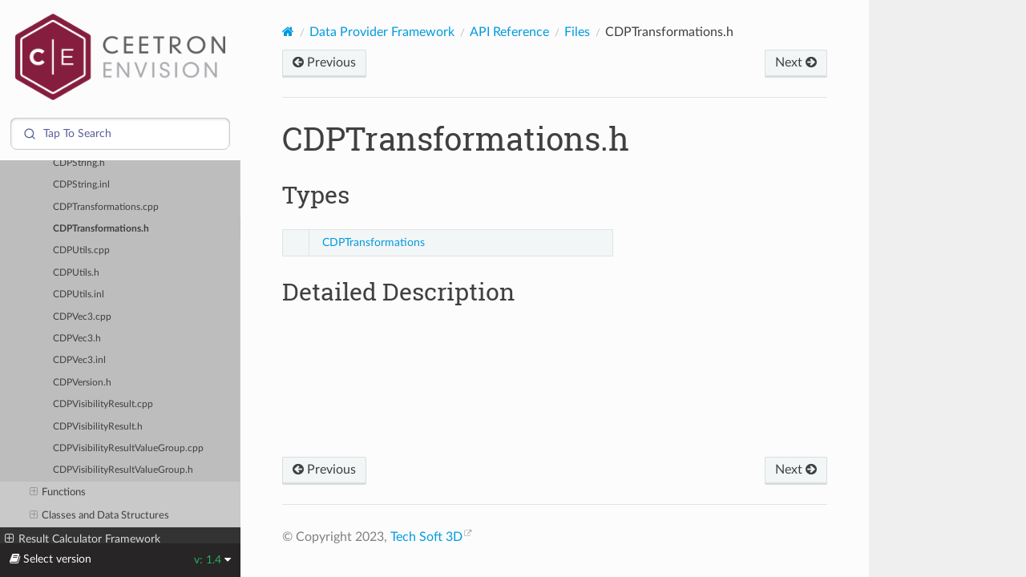

--- FILE ---
content_type: text/html
request_url: https://docs-test.techsoft3d.com/ceetron/latest/envision-desktop/api-dp/_c_d_p_transformations_8h.html
body_size: 103748
content:
<!DOCTYPE html>
<html class="writer-html5" lang="en">

<head>

  <script>
    var ALGOLIA_INSIGHTS_SRC = "https://cdn.jsdelivr.net/npm/search-insights@2.0.3";

    !function (e, a, t, n, s, i, c) {
      e.AlgoliaAnalyticsObject = s, e[s] = e[s] || function () {
        (e[s].queue = e[s].queue || []).push(arguments)
      }, i = a.createElement(t), c = a.getElementsByTagName(t)[0],
        i.async = 1, i.src = n, c.parentNode.insertBefore(i, c)
    }(window, document, "script", ALGOLIA_INSIGHTS_SRC, "aa");
  </script>

  <script src="https://cdn.jsdelivr.net/npm/tingle.js@0.16.0/src/tingle.min.js"></script>
  <link rel="stylesheet" href="https://cdn.jsdelivr.net/npm/tingle.js@0.16.0/src/tingle.min.css">
  <script src="https://cdn.jsdelivr.net/npm/jquery@3.6.3/dist/jquery.min.js"></script>
  <meta charset="utf-8" /><meta name="generator" content="Docutils 0.17.1: http://docutils.sourceforge.net/" />

  <meta name="viewport" content="width=device-width, initial-scale=1.0" />
  <title>CDPTransformations.h &mdash; CEETRON Envision for Desktop  documentation</title>
  <script src="https://cdn.jsdelivr.net/npm/device-uuid@1.0.4/lib/device-uuid.min.js"></script>
  <script src="https://cdn.jsdelivr.net/npm/algoliasearch@4.14.2/dist/algoliasearch-lite.umd.js"
    integrity="sha256-dImjLPUsG/6p3+i7gVKBiDM8EemJAhQ0VvkRK2pVsQY=" crossorigin="anonymous"></script>
  <script src="https://cdn.jsdelivr.net/npm/instantsearch.js@4.49.1/dist/instantsearch.production.min.js"
    integrity="sha256-3s8yn/IU/hV+UjoqczP+9xDS1VXIpMf3QYRUi9XoG0Y=" crossorigin="anonymous"></script>
  <link rel="stylesheet" href="https://cdn.jsdelivr.net/npm/instantsearch.css@7.4.5/themes/satellite-min.css"
    integrity="sha256-TehzF/2QvNKhGQrrNpoOb2Ck4iGZ1J/DI4pkd2oUsBc=" crossorigin="anonymous">
  <link rel="stylesheet" href="../_static/pygments.css" type="text/css" />
  <link rel="stylesheet" href="../_static/css/ts3d.css" type="text/css" />
  <link rel="stylesheet" href="../_static/copybutton.css" type="text/css" />
  <link rel="stylesheet" href="../_static/css/custom.css" type="text/css" />
  <link rel="shortcut icon" href="../_static/favicon.ico" />
  <!--[if lt IE 9]>
    <script src="../_static/js/html5shiv.min.js"></script>
  <![endif]-->
  
    <script data-url_root="../" id="documentation_options" src="../_static/documentation_options.js"></script>
    <script src="../_static/jquery.js"></script>
    <script src="../_static/underscore.js"></script>
    <script src="../_static/doctools.js"></script>
    <script src="../_static/clipboard.min.js"></script>
    <script src="../_static/copybutton.js"></script>
    <script src="../_static/js/custom.js"></script>
    <script src="../_static/js/theme.js"></script>
    <script src="../_static/js/ts3d.js"></script>
    <script src="../_static/js/AlgoliaController.js"></script>
    <link rel="index" title="Index" href="../genindex.html" />
    <link rel="search" title="Search" href="../search.html" />
    <link rel="copyright" title="© Copyright 2023, Tech Soft 3D" href="https://www.techsoft3d.com" />
    <link rel="next" title="CDPTransformations" href="class_c_d_p_transformations.html" />
    <link rel="prev" title="CDPTransformations.cpp" href="_c_d_p_transformations_8cpp.html" /> 
</head>

<body class="wy-body-for-nav" 
  style="--header-background: var(--ceetron-logo)" > 
  <div class="wy-grid-for-nav">
    <nav data-toggle="wy-nav-shift" class="wy-nav-side">
      <div class="wy-side-scroll">
        <div class="wy-side-nav-search">
          <a href="../index.html">
              <img src="../_static/CEETRON-Envision.png" class="logo" alt="Logo" />
            </a>
            <div id="entersearch" class=' type : "Documentation page" AND product :"CEETRON Envision for Desktop" '>
              <div class="ais-SearchBox">
                <form class="ais-SearchBox-form">
                  <input class="ais-SearchBox-input" type="search" placeholder="Tap to Search"
                    style="padding-left:40px">

                </form>
              </div>
              <div class="sliding-div"
                style="text-align:left !important;padding-left:8px;padding-top:5px;padding-right:8px;">
                <div style="float:left;padding-top: 3px;"><svg style="width: 10px;height: 10px; transform: scaleY(-1);"
                    height="15" viewBox="0 0 16 16" width="15" xmlns="http://www.w3.org/2000/svg">
                    <path
                      d="M10.5 5a5 5 0 0 1 0 10 1 1 0 0 1 0-2 3 3 0 0 0 0-6l-6.586-.007L6.45 9.528a1 1 0 0 1-1.414 1.414L.793 6.7a.997.997 0 0 1 0-1.414l4.243-4.243A1 1 0 0 1 6.45 2.457L3.914 4.993z"
                      fill-rule="evenodd"></path>
                  </svg> <em style="padding-right:2px;color:black;font-size: 0.95em;">Go</em>
                </div>
                <div style="float:right;"><img
                    style="height: 22px;width: 22px;background-color:transparent;margin:auto auto 0.3em;display:inline;"
                    src="[data-uri]">
                  <em style="padding-right:2px;color:black;font-size: 0.95em;">Exact Match</em>
                </div>
              </div>
            </div>
        </div><div class=" wy-menu wy-menu-vertical" data-spy="affix" role="navigation"
          aria-label=" Navigation menu">
          <p class="caption" role="heading"><span class="caption-text">CEETRON SDK Suite</span></p>
<ul>
<li class="toctree-l1"><a class="reference external" href="https://docs.techsoft3d.com/ceetron/latest/main/index.html">Home</a></li>
</ul>
<p class="caption" role="heading"><span class="caption-text">Getting started</span></p>
<ul>
<li class="toctree-l1"><a class="reference internal" href="../index.html">Introduction</a></li>
<li class="toctree-l1"><a class="reference internal" href="../start/getting-started.html">Quickstart</a><ul>
<li class="toctree-l2"><a class="reference internal" href="../start/getting-started.html#installing-ceetron-envision">Installing CEETRON Envision</a></li>
<li class="toctree-l2"><a class="reference internal" href="../start/getting-started.html#license-system">License System</a></li>
<li class="toctree-l2"><a class="reference internal" href="../start/getting-started.html#how-to-integrate-into-your-ui-toolkit">How to Integrate into Your UI Toolkit</a></li>
<li class="toctree-l2"><a class="reference internal" href="../start/getting-started.html#getting-data-into-ceetron-envision">Getting Data into CEETRON Envision</a><ul>
<li class="toctree-l3"><a class="reference internal" href="../start/getting-started.html#fea-and-cfd-data">FEA and CFD Data</a></li>
<li class="toctree-l3"><a class="reference internal" href="../start/getting-started.html#geometry-data">Geometry Data</a></li>
</ul>
</li>
<li class="toctree-l2"><a class="reference internal" href="../start/getting-started.html#sharing-data-from-ceetron-envision">Sharing Data from CEETRON Envision</a><ul>
<li class="toctree-l3"><a class="reference internal" href="../start/getting-started.html#ceetron-cloud">Ceetron Cloud</a></li>
<li class="toctree-l3"><a class="reference internal" href="../start/getting-started.html#ceetron-viewers">Ceetron Viewers</a></li>
<li class="toctree-l3"><a class="reference internal" href="../start/getting-started.html#report-component">Report Component</a></li>
</ul>
</li>
<li class="toctree-l2"><a class="reference internal" href="../start/getting-started.html#adding-features-to-your-application">Adding Features to Your Application</a></li>
</ul>
</li>
<li class="toctree-l1"><a class="reference internal" href="../start/support.html">Support</a></li>
</ul>
<p class="caption" role="heading"><span class="caption-text">Sample Code</span></p>
<ul>
<li class="toctree-l1"><a class="reference internal" href="../tutorials/index.html">Tutorials</a><ul>
<li class="toctree-l2"><a class="reference internal" href="../tutorials/two-triangles.html">Simple Model with Two Triangles</a></li>
<li class="toctree-l2"><a class="reference internal" href="../tutorials/triangle-with-results.html">Simple Model with Results</a></li>
<li class="toctree-l2"><a class="reference internal" href="../tutorials/simple-load-vtf.html">Model Specification</a></li>
<li class="toctree-l2"><a class="reference internal" href="../tutorials/scalar-settings.html">Scalar Settings</a></li>
<li class="toctree-l2"><a class="reference internal" href="../tutorials/vector-settings.html">Vector Settings</a></li>
<li class="toctree-l2"><a class="reference internal" href="../tutorials/part-settings.html">Part Settings</a></li>
<li class="toctree-l2"><a class="reference internal" href="../tutorials/cutting-plane.html">Cutting Plane</a></li>
<li class="toctree-l2"><a class="reference internal" href="../tutorials/isosurface.html">Isosurface</a></li>
<li class="toctree-l2"><a class="reference internal" href="../tutorials/isovolume.html">Isovolume</a></li>
<li class="toctree-l2"><a class="reference internal" href="../tutorials/data-element-sets.html">Filtering with Element Sets</a></li>
<li class="toctree-l2"><a class="reference internal" href="../tutorials/custom-datareader.html">Custom DataReader</a></li>
<li class="toctree-l2"><a class="reference internal" href="../tutorials/highlight.html">Highlight Clicked Parts</a></li>
<li class="toctree-l2"><a class="reference internal" href="../tutorials/geometry.html">Geometry Model</a></li>
<li class="toctree-l2"><a class="reference internal" href="../tutorials/geometry-texture.html">Geometry Model with Texture</a></li>
<li class="toctree-l2"><a class="reference internal" href="../tutorials/geometry-primitives.html">Geometry Model with Geometric Primitives</a></li>
<li class="toctree-l2"><a class="reference internal" href="../tutorials/markup.html">Markup Model</a></li>
<li class="toctree-l2"><a class="reference internal" href="../tutorials/custom-navigation.html">Custom Navigation Handler</a></li>
<li class="toctree-l2"><a class="reference internal" href="../tutorials/report.html">Create Word Report</a></li>
<li class="toctree-l2"><a class="reference internal" href="../tutorials/plot.html">Create Overlay 2D Plot</a></li>
</ul>
</li>
<li class="toctree-l1"><a class="reference internal" href="../examples/index.html">Code Examples</a><ul>
<li class="toctree-l2"><a class="reference internal" href="../examples/two-triangles.html">Simple Model with Two Triangles</a></li>
<li class="toctree-l2"><a class="reference internal" href="../examples/triangle-with-results.html">Simple Model with Results</a></li>
<li class="toctree-l2"><a class="reference internal" href="../examples/simple-load-vtf.html">Model Specification</a></li>
<li class="toctree-l2"><a class="reference internal" href="../examples/scalar-settings.html">Scalar Settings</a></li>
<li class="toctree-l2"><a class="reference internal" href="../examples/vector-settings.html">Vector Settings</a></li>
<li class="toctree-l2"><a class="reference internal" href="../examples/part-settings.html">Part Settings</a></li>
<li class="toctree-l2"><a class="reference internal" href="../examples/cutting-plane.html">Cutting Plane</a></li>
<li class="toctree-l2"><a class="reference internal" href="../examples/isosurface.html">Isosurface</a></li>
<li class="toctree-l2"><a class="reference internal" href="../examples/isovolume.html">Isovolume</a></li>
<li class="toctree-l2"><a class="reference internal" href="../examples/data-element-sets.html">Filtering with element sets</a></li>
<li class="toctree-l2"><a class="reference internal" href="../examples/custom-datareader.html">Custom DataReader</a></li>
<li class="toctree-l2"><a class="reference internal" href="../examples/highlight.html">Highlight Clicked Parts</a></li>
<li class="toctree-l2"><a class="reference internal" href="../examples/geometry.html">Geometry Model</a></li>
<li class="toctree-l2"><a class="reference internal" href="../examples/geometry-texture.html">Geometry Model with Texture</a></li>
<li class="toctree-l2"><a class="reference internal" href="../examples/geometry-primitives.html">Geometry Model with Geometric Primitives</a></li>
<li class="toctree-l2"><a class="reference internal" href="../examples/markup.html">Markup model</a></li>
<li class="toctree-l2"><a class="reference internal" href="../examples/custom-navigation.html">Custom Navigation Handler</a></li>
<li class="toctree-l2"><a class="reference internal" href="../examples/report.html">Create Word Report</a></li>
<li class="toctree-l2"><a class="reference internal" href="../examples/plot.html">Create Overlay 2D Plot</a></li>
</ul>
</li>
</ul>
<p class="caption" role="heading"><span class="caption-text">Programming Guide</span></p>
<ul>
<li class="toctree-l1"><a class="reference internal" href="../topics/general/index.html">General Concepts</a><ul>
<li class="toctree-l2"><a class="reference internal" href="../topics/general/license-system.html">License System</a></li>
<li class="toctree-l2"><a class="reference internal" href="../topics/general/overview.html">Main Concepts</a><ul>
<li class="toctree-l3"><a class="reference internal" href="../topics/general/overview.html#view">View</a></li>
<li class="toctree-l3"><a class="reference internal" href="../topics/general/overview.html#model">Model</a></li>
</ul>
</li>
<li class="toctree-l2"><a class="reference internal" href="../topics/general/model.html">Model</a><ul>
<li class="toctree-l3"><a class="reference internal" href="../topics/general/model.html#unstructgridmodel">UnstructGridModel</a></li>
<li class="toctree-l3"><a class="reference internal" href="../topics/general/model.html#markupmodel">MarkupModel</a></li>
<li class="toctree-l3"><a class="reference internal" href="../topics/general/model.html#geometrymodel">GeometryModel</a></li>
</ul>
</li>
<li class="toctree-l2"><a class="reference internal" href="../topics/general/logging.html">Logging</a></li>
<li class="toctree-l2"><a class="reference internal" href="../topics/general/smartpointer.html">Smart Pointers</a></li>
<li class="toctree-l2"><a class="reference internal" href="../topics/general/debug-vs-release.html">Debug vs. Release</a></li>
<li class="toctree-l2"><a class="reference internal" href="../topics/general/c-sharp-users.html">C# Users: Features and Differences</a><ul>
<li class="toctree-l3"><a class="reference internal" href="../topics/general/c-sharp-users.html#documentation">Documentation</a></li>
<li class="toctree-l3"><a class="reference internal" href="../topics/general/c-sharp-users.html#namespaces">Namespaces</a></li>
<li class="toctree-l3"><a class="reference internal" href="../topics/general/c-sharp-users.html#properties">Properties</a></li>
<li class="toctree-l3"><a class="reference internal" href="../topics/general/c-sharp-users.html#inheritance">Inheritance</a></li>
<li class="toctree-l3"><a class="reference internal" href="../topics/general/c-sharp-users.html#deployment">Deployment</a></li>
</ul>
</li>
<li class="toctree-l2"><a class="reference internal" href="../topics/general/python-users.html">Python Users: CEETRON Envision for Python</a><ul>
<li class="toctree-l3"><a class="reference internal" href="../topics/general/python-users.html#setting-up-the-environment">Setting up the Environment</a><ul>
<li class="toctree-l4"><a class="reference internal" href="../topics/general/python-users.html#prerequisites">Prerequisites</a></li>
<li class="toctree-l4"><a class="reference internal" href="../topics/general/python-users.html#license">License</a></li>
<li class="toctree-l4"><a class="reference internal" href="../topics/general/python-users.html#configure-your-installation">Configure your Installation</a></li>
</ul>
</li>
<li class="toctree-l3"><a class="reference internal" href="../topics/general/python-users.html#example-scripts">Example Scripts</a></li>
<li class="toctree-l3"><a class="reference internal" href="../topics/general/python-users.html#documentation">Documentation</a><ul>
<li class="toctree-l4"><a class="reference internal" href="../topics/general/python-users.html#modules">Modules</a></li>
</ul>
</li>
<li class="toctree-l3"><a class="reference internal" href="../topics/general/python-users.html#getting-started-with-ceetron-envision-for-python">Getting Started with CEETRON Envision for Python</a></li>
<li class="toctree-l3"><a class="reference internal" href="../topics/general/python-users.html#from-c-documentation-to-actual-python-code">From C++ Documentation to Actual Python Code</a><ul>
<li class="toctree-l4"><a class="reference internal" href="../topics/general/python-users.html#inheritance">Inheritance</a></li>
<li class="toctree-l4"><a class="reference internal" href="../topics/general/python-users.html#identity-operator">Identity Operator</a></li>
</ul>
</li>
<li class="toctree-l3"><a class="reference internal" href="../topics/general/python-users.html#deployment">Deployment</a></li>
</ul>
</li>
</ul>
</li>
<li class="toctree-l1"><a class="reference internal" href="../topics/toolkits/index.html">UI Toolkit Integrations</a><ul>
<li class="toctree-l2"><a class="reference internal" href="../topics/toolkits/qt.html">Qt</a><ul>
<li class="toctree-l3"><a class="reference internal" href="../topics/toolkits/qt.html#creating-a-viewer">Creating a Viewer</a></li>
<li class="toctree-l3"><a class="reference internal" href="../topics/toolkits/qt.html#example-programs">Example Programs</a></li>
</ul>
</li>
<li class="toctree-l2"><a class="reference internal" href="../topics/toolkits/win32.html">Win32</a><ul>
<li class="toctree-l3"><a class="reference internal" href="../topics/toolkits/win32.html#creating-a-viewer">Creating a Viewer</a></li>
<li class="toctree-l3"><a class="reference internal" href="../topics/toolkits/win32.html#example-programs">Example Programs</a></li>
</ul>
</li>
<li class="toctree-l2"><a class="reference internal" href="../topics/toolkits/mfc.html">MFC</a><ul>
<li class="toctree-l3"><a class="reference internal" href="../topics/toolkits/mfc.html#creating-a-viewer">Creating a Viewer</a></li>
<li class="toctree-l3"><a class="reference internal" href="../topics/toolkits/mfc.html#example-programs">Example Programs</a></li>
</ul>
</li>
<li class="toctree-l2"><a class="reference internal" href="../topics/toolkits/winforms.html">Windows Forms</a><ul>
<li class="toctree-l3"><a class="reference internal" href="../topics/toolkits/winforms.html#creating-a-viewer">Creating a Viewer</a></li>
<li class="toctree-l3"><a class="reference internal" href="../topics/toolkits/winforms.html#example-programs">Example Programs</a></li>
</ul>
</li>
<li class="toctree-l2"><a class="reference internal" href="../topics/toolkits/wpf.html">WPF</a><ul>
<li class="toctree-l3"><a class="reference internal" href="../topics/toolkits/wpf.html#creating-a-viewer">Creating a Viewer</a></li>
<li class="toctree-l3"><a class="reference internal" href="../topics/toolkits/wpf.html#example-programs">Example Programs</a></li>
</ul>
</li>
<li class="toctree-l2"><a class="reference internal" href="../topics/toolkits/wxwidgets.html">wxWidgets</a><ul>
<li class="toctree-l3"><a class="reference internal" href="../topics/toolkits/wxwidgets.html#creating-a-viewer">Creating a Viewer</a></li>
<li class="toctree-l3"><a class="reference internal" href="../topics/toolkits/wxwidgets.html#example-programs">Example Programs</a></li>
</ul>
</li>
</ul>
</li>
<li class="toctree-l1"><a class="reference internal" href="../topics/visualization/index.html">View and Navigation</a><ul>
<li class="toctree-l2"><a class="reference internal" href="../topics/visualization/view.html">View Overview</a><ul>
<li class="toctree-l3"><a class="reference internal" href="../topics/visualization/view.html#models">Models</a></li>
<li class="toctree-l3"><a class="reference internal" href="../topics/visualization/view.html#camera">Camera</a></li>
<li class="toctree-l3"><a class="reference internal" href="../topics/visualization/view.html#overlay-items">Overlay Items</a></li>
<li class="toctree-l3"><a class="reference internal" href="../topics/visualization/view.html#clipping">Clipping</a></li>
<li class="toctree-l3"><a class="reference internal" href="../topics/visualization/view.html#background">Background</a></li>
<li class="toctree-l3"><a class="reference internal" href="../topics/visualization/view.html#image-rendering">Image Rendering</a></li>
<li class="toctree-l3"><a class="reference internal" href="../topics/visualization/view.html#bounding-box">Bounding Box</a></li>
</ul>
</li>
<li class="toctree-l2"><a class="reference internal" href="../topics/visualization/input-handler.html">Navigation and Input Handlers</a></li>
<li class="toctree-l2"><a class="reference internal" href="../topics/visualization/nav-cube.html">Using the Navigation Cube</a></li>
<li class="toctree-l2"><a class="reference internal" href="../topics/visualization/multiple-views.html">Multiple Views</a><ul>
<li class="toctree-l3"><a class="reference internal" href="../topics/visualization/multiple-views.html#creating-multiple-views">Creating Multiple Views</a></li>
<li class="toctree-l3"><a class="reference internal" href="../topics/visualization/multiple-views.html#synchronizing-multiple-views">Synchronizing Multiple Views</a></li>
<li class="toctree-l3"><a class="reference internal" href="../topics/visualization/multiple-views.html#example">Example</a></li>
</ul>
</li>
</ul>
</li>
<li class="toctree-l1"><a class="reference internal" href="../topics/unstruct/index.html">Unstructured Grid</a><ul>
<li class="toctree-l2"><a class="reference internal" href="../topics/unstruct/input-ug.html">Getting Data into UnstructGridModel</a><ul>
<li class="toctree-l3"><a class="reference internal" href="../topics/unstruct/input-ug.html#create-your-own-data-reader">1: Create Your Own Data Reader</a></li>
<li class="toctree-l3"><a class="reference internal" href="../topics/unstruct/input-ug.html#using-vtfx-files">2: Using VTFx Files</a></li>
<li class="toctree-l3"><a class="reference internal" href="../topics/unstruct/input-ug.html#use-the-importcae-component">3: Use the ImportCae Component</a></li>
<li class="toctree-l3"><a class="reference internal" href="../topics/unstruct/input-ug.html#use-a-data-provider">4: Use a Data Provider</a></li>
<li class="toctree-l3"><a class="reference internal" href="../topics/unstruct/input-ug.html#manually-populate-the-datasource">5: Manually Populate the DataSource</a></li>
</ul>
</li>
<li class="toctree-l2"><a class="reference internal" href="../topics/unstruct/data.html">Efficient Representation of Your Data</a><ul>
<li class="toctree-l3"><a class="reference internal" href="../topics/unstruct/data.html#analysis-with-multiple-states">Analysis with Multiple States</a></li>
<li class="toctree-l3"><a class="reference internal" href="../topics/unstruct/data.html#multiple-geometries">Multiple Geometries</a></li>
</ul>
</li>
<li class="toctree-l2"><a class="reference internal" href="../topics/unstruct/animation.html">Animation</a><ul>
<li class="toctree-l3"><a class="reference internal" href="../topics/unstruct/animation.html#setting-up-the-animation">Setting up the Animation</a><ul>
<li class="toctree-l4"><a class="reference internal" href="../topics/unstruct/animation.html#state-animation">State Animation</a></li>
<li class="toctree-l4"><a class="reference internal" href="../topics/unstruct/animation.html#modeshape-animation">Modeshape Animation</a></li>
<li class="toctree-l4"><a class="reference internal" href="../topics/unstruct/animation.html#particle-trace-animation">Particle Trace Animation</a></li>
<li class="toctree-l4"><a class="reference internal" href="../topics/unstruct/animation.html#cutting-plane-animation">Cutting Plane Animation</a></li>
</ul>
</li>
<li class="toctree-l3"><a class="reference internal" href="../topics/unstruct/animation.html#running-the-animation">Running the Animation</a><ul>
<li class="toctree-l4"><a class="reference internal" href="../topics/unstruct/animation.html#state-animation-and-modeshape-animation">State Animation and Modeshape Animation</a></li>
<li class="toctree-l4"><a class="reference internal" href="../topics/unstruct/animation.html#particle-trace-animations">Particle Trace Animations</a></li>
</ul>
</li>
</ul>
</li>
<li class="toctree-l2"><a class="reference internal" href="../topics/unstruct/cutting-plane.html">Cutting Planes</a><ul>
<li class="toctree-l3"><a class="reference internal" href="../topics/unstruct/cutting-plane.html#tutorial">Tutorial</a></li>
</ul>
</li>
<li class="toctree-l2"><a class="reference internal" href="../topics/unstruct/isosurface.html">Isosurfaces</a><ul>
<li class="toctree-l3"><a class="reference internal" href="../topics/unstruct/isosurface.html#tutorial">Tutorial</a></li>
</ul>
</li>
<li class="toctree-l2"><a class="reference internal" href="../topics/unstruct/particle-trace.html">Particle Traces</a></li>
<li class="toctree-l2"><a class="reference internal" href="../topics/unstruct/scalar.html">Scalar Results</a><ul>
<li class="toctree-l3"><a class="reference internal" href="../topics/unstruct/scalar.html#range">Range</a></li>
<li class="toctree-l3"><a class="reference internal" href="../topics/unstruct/scalar.html#color-mapping-and-scheme">Color Mapping and Scheme</a></li>
<li class="toctree-l3"><a class="reference internal" href="../topics/unstruct/scalar.html#legend">Legend</a></li>
<li class="toctree-l3"><a class="reference internal" href="../topics/unstruct/scalar.html#filtering">Filtering</a></li>
<li class="toctree-l3"><a class="reference internal" href="../topics/unstruct/scalar.html#tutorial">Tutorial</a></li>
</ul>
</li>
<li class="toctree-l2"><a class="reference internal" href="../topics/unstruct/vector.html">Vector Results</a><ul>
<li class="toctree-l3"><a class="reference internal" href="../topics/unstruct/vector.html#tutorial">Tutorial</a></li>
</ul>
</li>
</ul>
</li>
<li class="toctree-l1"><a class="reference internal" href="../topics/share/index.html">Share</a><ul>
<li class="toctree-l2"><a class="reference internal" href="../topics/share/cloud-integration.html">Ceetron Cloud: Add a Send-To-Cloud Button to Your App</a><ul>
<li class="toctree-l3"><a class="reference internal" href="../topics/share/cloud-integration.html#examples">Examples</a></li>
</ul>
</li>
<li class="toctree-l2"><a class="reference internal" href="../topics/share/vtfx-format.html">Ceetron VTFx File Format</a></li>
<li class="toctree-l2"><a class="reference internal" href="../topics/share/vtfx.html">Share Everywhere with VTFx Files and Ceetron Viewers</a></li>
</ul>
</li>
<li class="toctree-l1"><a class="reference internal" href="../topics/report/index.html">Report</a><ul>
<li class="toctree-l2"><a class="reference internal" href="../topics/report/overview.html">Create Interactive Reports Directly from Your Application</a><ul>
<li class="toctree-l3"><a class="reference internal" href="../topics/report/overview.html#create-the-template">Create the Template</a></li>
<li class="toctree-l3"><a class="reference internal" href="../topics/report/overview.html#create-the-repository">Create the Repository</a></li>
<li class="toctree-l3"><a class="reference internal" href="../topics/report/overview.html#create-the-report">Create the Report</a></li>
<li class="toctree-l3"><a class="reference internal" href="../topics/report/overview.html#examples">Examples</a></li>
<li class="toctree-l3"><a class="reference internal" href="../topics/report/overview.html#tutorials">Tutorials</a></li>
</ul>
</li>
<li class="toctree-l2"><a class="reference internal" href="../topics/report/addin.html">Creating a Report Template</a><ul>
<li class="toctree-l3"><a class="reference internal" href="../topics/report/addin.html#ms-office-templates">MS Office Templates</a></li>
<li class="toctree-l3"><a class="reference internal" href="../topics/report/addin.html#using-the-office-addin">Using the Office Addin</a></li>
<li class="toctree-l3"><a class="reference internal" href="../topics/report/addin.html#html-templates">HTML Templates</a></li>
</ul>
</li>
<li class="toctree-l2"><a class="reference internal" href="../topics/report/snapshot.html">Snapshots</a><ul>
<li class="toctree-l3"><a class="reference internal" href="../topics/report/snapshot.html#image-snapshot">Image Snapshot</a></li>
<li class="toctree-l3"><a class="reference internal" href="../topics/report/snapshot.html#d-model-snapshot">3D Model Snapshot</a></li>
<li class="toctree-l3"><a class="reference internal" href="../topics/report/snapshot.html#table-snapshot">Table Snapshot</a></li>
</ul>
</li>
<li class="toctree-l2"><a class="reference internal" href="../topics/report/tags.html">Tag Behavior and Syntax</a><ul>
<li class="toctree-l3"><a class="reference internal" href="../topics/report/tags.html#static-tags">Static Tags</a></li>
<li class="toctree-l3"><a class="reference internal" href="../topics/report/tags.html#generic-tags">Generic Tags</a></li>
<li class="toctree-l3"><a class="reference internal" href="../topics/report/tags.html#reference-tags">Reference Tags</a></li>
</ul>
</li>
<li class="toctree-l2"><a class="reference internal" href="../topics/report/field-values.html">Field Values</a><ul>
<li class="toctree-l3"><a class="reference internal" href="../topics/report/field-values.html#tag-syntax">Tag Syntax</a></li>
<li class="toctree-l3"><a class="reference internal" href="../topics/report/field-values.html#field-values-generator">Field Values Generator</a></li>
</ul>
</li>
</ul>
</li>
<li class="toctree-l1"><a class="reference internal" href="../topics/import-cae.html">Import CAE</a></li>
<li class="toctree-l1"><a class="reference internal" href="../topics/input-geo.html">Geometry Model</a></li>
<li class="toctree-l1"><a class="reference internal" href="../topics/plot.html">2D Plotting</a></li>
<li class="toctree-l1"><a class="reference internal" href="../topics/dataproviders/index.html">Data Provider Plugins</a><ul>
<li class="toctree-l2"><a class="reference internal" href="../topics/dataproviders/index.html">Introduction</a></li>
<li class="toctree-l2"><a class="reference internal" href="../topics/dataproviders/plugins/index.html">Plugins</a><ul>
<li class="toctree-l3"><a class="reference internal" href="../topics/dataproviders/plugins/openfoam.html">OpenFOAM Plugin</a><ul>
<li class="toctree-l4"><a class="reference internal" href="../topics/dataproviders/plugins/openfoam.html#overview">Overview</a></li>
<li class="toctree-l4"><a class="reference internal" href="../topics/dataproviders/plugins/openfoam.html#available-options">Available Options</a></li>
<li class="toctree-l4"><a class="reference internal" href="../topics/dataproviders/plugins/openfoam.html#use-in-envision-for-desktop">Use in Envision for Desktop</a></li>
<li class="toctree-l4"><a class="reference internal" href="../topics/dataproviders/plugins/openfoam.html#use-in-envision-demo-analyzer-desktop">Use in Envision Demo Analyzer Desktop</a></li>
<li class="toctree-l4"><a class="reference internal" href="../topics/dataproviders/plugins/openfoam.html#use-in-envision-for-web">Use in Envision for Web</a></li>
<li class="toctree-l4"><a class="reference internal" href="../topics/dataproviders/plugins/openfoam.html#changelog">Changelog</a></li>
</ul>
</li>
<li class="toctree-l3"><a class="reference internal" href="../topics/dataproviders/plugins/exchange.html">HOOPS Exchange Plugin</a><ul>
<li class="toctree-l4"><a class="reference internal" href="../topics/dataproviders/plugins/exchange.html#overview">Overview</a></li>
<li class="toctree-l4"><a class="reference internal" href="../topics/dataproviders/plugins/exchange.html#available-options">Available Options</a></li>
<li class="toctree-l4"><a class="reference internal" href="../topics/dataproviders/plugins/exchange.html#use-in-envision-for-desktop">Use in Envision for Desktop</a></li>
<li class="toctree-l4"><a class="reference internal" href="../topics/dataproviders/plugins/exchange.html#use-in-envision-demo-analyzer-desktop">Use in Envision Demo Analyzer Desktop</a></li>
<li class="toctree-l4"><a class="reference internal" href="../topics/dataproviders/plugins/exchange.html#use-in-envision-for-web">Use in Envision for Web</a></li>
</ul>
</li>
</ul>
</li>
</ul>
</li>
</ul>
<p class="caption" role="heading"><span class="caption-text">API Reference</span></p>
<ul>
<li class="toctree-l1"><a class="reference internal" href="../api-ref/components.html">Components Overview</a></li>
<li class="toctree-l1"><a class="reference internal" href="../api/index.html">Class Index</a><ul>
<li class="toctree-l2"><a class="reference internal" href="../api/namespacecee.html">cee</a><ul>
<li class="toctree-l3"><a class="reference internal" href="../api/classcee_1_1_assert_helper.html">cee::AssertHelper</a></li>
<li class="toctree-l3"><a class="reference internal" href="../api/classcee_1_1_app_logging.html">cee::AppLogging</a></li>
<li class="toctree-l3"><a class="reference internal" href="../api/classcee_1_1_bounding_box.html">cee::BoundingBox</a></li>
<li class="toctree-l3"><a class="reference internal" href="../api/classcee_1_1_code_location.html">cee::CodeLocation</a></li>
<li class="toctree-l3"><a class="reference internal" href="../api/classcee_1_1_color3f.html">cee::Color3f</a></li>
<li class="toctree-l3"><a class="reference internal" href="../api/classcee_1_1_color4f.html">cee::Color4f</a></li>
<li class="toctree-l3"><a class="reference internal" href="../api/classcee_1_1_core_component.html">cee::CoreComponent</a></li>
<li class="toctree-l3"><a class="reference internal" href="../api/classcee_1_1_file_system.html">cee::FileSystem</a></li>
<li class="toctree-l3"><a class="reference internal" href="../api/classcee_1_1_image.html">cee::Image</a></li>
<li class="toctree-l3"><a class="reference internal" href="../api/classcee_1_1_image_io_jpeg.html">cee::ImageIoJpeg</a></li>
<li class="toctree-l3"><a class="reference internal" href="../api/classcee_1_1_image_io_png.html">cee::ImageIoPng</a></li>
<li class="toctree-l3"><a class="reference internal" href="../api/classcee_1_1_image_resources.html">cee::ImageResources</a></li>
<li class="toctree-l3"><a class="reference internal" href="../api/classcee_1_1_initialization_options.html">cee::InitializationOptions</a></li>
<li class="toctree-l3"><a class="reference internal" href="../api/classcee_1_1_instance.html">cee::Instance</a></li>
<li class="toctree-l3"><a class="reference internal" href="../api/classcee_1_1_log_destination.html">cee::LogDestination</a></li>
<li class="toctree-l3"><a class="reference internal" href="../api/classcee_1_1_log_destination_console.html">cee::LogDestinationConsole</a></li>
<li class="toctree-l3"><a class="reference internal" href="../api/classcee_1_1_log_destination_file.html">cee::LogDestinationFile</a></li>
<li class="toctree-l3"><a class="reference internal" href="../api/classcee_1_1_log_event.html">cee::LogEvent</a></li>
<li class="toctree-l3"><a class="reference internal" href="../api/classcee_1_1_log_destination_adapter.html">cee::LogDestinationAdapter</a></li>
<li class="toctree-l3"><a class="reference internal" href="../api/classcee_1_1_log_manager.html">cee::LogManager</a></li>
<li class="toctree-l3"><a class="reference internal" href="../api/classcee_1_1_mat4d.html">cee::Mat4d</a></li>
<li class="toctree-l3"><a class="reference internal" href="../api/classcee_1_1_plane.html">cee::Plane</a></li>
<li class="toctree-l3"><a class="reference internal" href="../api/classcee_1_1_property_set.html">cee::PropertySet</a></li>
<li class="toctree-l3"><a class="reference internal" href="../api/classcee_1_1_property_set_collection.html">cee::PropertySetCollection</a></li>
<li class="toctree-l3"><a class="reference internal" href="../api/classcee_1_1_ptr_ref.html">cee::PtrRef</a></li>
<li class="toctree-l3"><a class="reference internal" href="../api/classcee_1_1_ray.html">cee::Ray</a></li>
<li class="toctree-l3"><a class="reference internal" href="../api/classcee_1_1_ref_counted_object.html">cee::RefCountedObject</a></li>
<li class="toctree-l3"><a class="reference internal" href="../api/classcee_1_1_str.html">cee::Str</a></li>
<li class="toctree-l3"><a class="reference internal" href="../api/classcee_1_1_symmetric_tensor.html">cee::SymmetricTensor</a></li>
<li class="toctree-l3"><a class="reference internal" href="../api/classcee_1_1_shared_memory_symmetric_tensor.html">cee::SharedMemorySymmetricTensor</a></li>
<li class="toctree-l3"><a class="reference internal" href="../api/classcee_1_1_timer.html">cee::Timer</a></li>
<li class="toctree-l3"><a class="reference internal" href="../api/classcee_1_1_variant.html">cee::Variant</a></li>
<li class="toctree-l3"><a class="reference internal" href="../api/classcee_1_1_vec2d.html">cee::Vec2d</a></li>
<li class="toctree-l3"><a class="reference internal" href="../api/classcee_1_1_vec2f.html">cee::Vec2f</a></li>
<li class="toctree-l3"><a class="reference internal" href="../api/classcee_1_1_vec3d.html">cee::Vec3d</a></li>
<li class="toctree-l3"><a class="reference internal" href="../api/classcee_1_1_vec3f.html">cee::Vec3f</a></li>
</ul>
</li>
<li class="toctree-l2"><a class="reference internal" href="../api/namespacecee_1_1app.html">cee::app</a><ul>
<li class="toctree-l3"><a class="reference internal" href="../api/classcee_1_1app_1_1_app_component.html">cee::app::AppComponent</a></li>
<li class="toctree-l3"><a class="reference internal" href="../api/classcee_1_1app_1_1_models.html">cee::app::Models</a></li>
<li class="toctree-l3"><a class="reference internal" href="../api/classcee_1_1app_1_1_parts.html">cee::app::Parts</a></li>
<li class="toctree-l3"><a class="reference internal" href="../api/classcee_1_1app_1_1_plots.html">cee::app::Plots</a></li>
<li class="toctree-l3"><a class="reference internal" href="../api/classcee_1_1app_1_1_node_to_element_result_generator.html">cee::app::NodeToElementResultGenerator</a></li>
<li class="toctree-l3"><a class="reference internal" href="../api/classcee_1_1app_1_1_element_to_node_result_generator.html">cee::app::ElementToNodeResultGenerator</a></li>
<li class="toctree-l3"><a class="reference internal" href="../api/classcee_1_1app_1_1_min_max_avg_value_result_generator.html">cee::app::MinMaxAvgValueResultGenerator</a></li>
<li class="toctree-l3"><a class="reference internal" href="../api/classcee_1_1app_1_1_results.html">cee::app::Results</a></li>
<li class="toctree-l3"><a class="reference internal" href="../api/classcee_1_1app_1_1_selection.html">cee::app::Selection</a></li>
<li class="toctree-l3"><a class="reference internal" href="../api/classcee_1_1app_1_1_situations.html">cee::app::Situations</a></li>
<li class="toctree-l3"><a class="reference internal" href="../api/classcee_1_1app_1_1_states.html">cee::app::States</a></li>
<li class="toctree-l3"><a class="reference internal" href="../api/structcee_1_1app_1_1_view_info.html">cee::app::ViewInfo</a></li>
<li class="toctree-l3"><a class="reference internal" href="../api/classcee_1_1app_1_1_views.html">cee::app::Views</a></li>
</ul>
</li>
<li class="toctree-l2"><a class="reference internal" href="../api/namespacecee_1_1exp.html">cee::exp</a><ul>
<li class="toctree-l3"><a class="reference internal" href="../api/classcee_1_1exp_1_1_export_cgeo.html">cee::exp::ExportCgeo</a></li>
<li class="toctree-l3"><a class="reference internal" href="../api/classcee_1_1exp_1_1_export_component.html">cee::exp::ExportComponent</a></li>
<li class="toctree-l3"><a class="reference internal" href="../api/classcee_1_1exp_1_1_export_constant_remote_model.html">cee::exp::ExportConstantRemoteModel</a></li>
<li class="toctree-l3"><a class="reference internal" href="../api/classcee_1_1exp_1_1_export_data_source_v_t_fx.html">cee::exp::ExportDataSourceVTFx</a></li>
<li class="toctree-l3"><a class="reference internal" href="../api/classcee_1_1exp_1_1_export_v_t_fx.html">cee::exp::ExportVTFx</a></li>
<li class="toctree-l3"><a class="reference internal" href="../api/classcee_1_1exp_1_1_export_wavefront_obj.html">cee::exp::ExportWavefrontObj</a></li>
<li class="toctree-l3"><a class="reference internal" href="../api/classcee_1_1exp_1_1_property_builder_plot2d.html">cee::exp::PropertyBuilderPlot2d</a></li>
<li class="toctree-l3"><a class="reference internal" href="../api/classcee_1_1exp_1_1_property_builder_v_t_fx.html">cee::exp::PropertyBuilderVTFx</a></li>
</ul>
</li>
<li class="toctree-l2"><a class="reference internal" href="../api/namespacecee_1_1geo.html">cee::geo</a><ul>
<li class="toctree-l3"><a class="reference internal" href="../api/classcee_1_1geo_1_1_data.html">cee::geo::Data</a></li>
<li class="toctree-l3"><a class="reference internal" href="../api/classcee_1_1geo_1_1_data_generator.html">cee::geo::DataGenerator</a></li>
<li class="toctree-l3"><a class="reference internal" href="../api/classcee_1_1geo_1_1_data_indexed_polylines.html">cee::geo::DataIndexedPolylines</a></li>
<li class="toctree-l3"><a class="reference internal" href="../api/classcee_1_1geo_1_1_data_indexed_triangles.html">cee::geo::DataIndexedTriangles</a></li>
<li class="toctree-l3"><a class="reference internal" href="../api/classcee_1_1geo_1_1_data_points.html">cee::geo::DataPoints</a></li>
<li class="toctree-l3"><a class="reference internal" href="../api/classcee_1_1geo_1_1_data_triangle_fan.html">cee::geo::DataTriangleFan</a></li>
<li class="toctree-l3"><a class="reference internal" href="../api/classcee_1_1geo_1_1_data_triangle_strip.html">cee::geo::DataTriangleStrip</a></li>
<li class="toctree-l3"><a class="reference internal" href="../api/classcee_1_1geo_1_1_effect.html">cee::geo::Effect</a></li>
<li class="toctree-l3"><a class="reference internal" href="../api/classcee_1_1geo_1_1_effect_color.html">cee::geo::EffectColor</a></li>
<li class="toctree-l3"><a class="reference internal" href="../api/classcee_1_1geo_1_1_effect_eye_lift.html">cee::geo::EffectEyeLift</a></li>
<li class="toctree-l3"><a class="reference internal" href="../api/classcee_1_1geo_1_1_effect_front_and_back_color.html">cee::geo::EffectFrontAndBackColor</a></li>
<li class="toctree-l3"><a class="reference internal" href="../api/classcee_1_1geo_1_1_effect_front_and_back_opacity.html">cee::geo::EffectFrontAndBackOpacity</a></li>
<li class="toctree-l3"><a class="reference internal" href="../api/classcee_1_1geo_1_1_effect_halo.html">cee::geo::EffectHalo</a></li>
<li class="toctree-l3"><a class="reference internal" href="../api/classcee_1_1geo_1_1_effect_lighting.html">cee::geo::EffectLighting</a></li>
<li class="toctree-l3"><a class="reference internal" href="../api/classcee_1_1geo_1_1_effect_line_width.html">cee::geo::EffectLineWidth</a></li>
<li class="toctree-l3"><a class="reference internal" href="../api/classcee_1_1geo_1_1_effect_opacity.html">cee::geo::EffectOpacity</a></li>
<li class="toctree-l3"><a class="reference internal" href="../api/classcee_1_1geo_1_1_effect_point_size.html">cee::geo::EffectPointSize</a></li>
<li class="toctree-l3"><a class="reference internal" href="../api/classcee_1_1geo_1_1_effect_polygon_offset.html">cee::geo::EffectPolygonOffset</a></li>
<li class="toctree-l3"><a class="reference internal" href="../api/classcee_1_1geo_1_1_effect_texture.html">cee::geo::EffectTexture</a></li>
<li class="toctree-l3"><a class="reference internal" href="../api/classcee_1_1geo_1_1_geometry_component.html">cee::geo::GeometryComponent</a></li>
<li class="toctree-l3"><a class="reference internal" href="../api/classcee_1_1geo_1_1_geometry_model.html">cee::geo::GeometryModel</a></li>
<li class="toctree-l3"><a class="reference internal" href="../api/classcee_1_1geo_1_1_hit_item.html">cee::geo::HitItem</a></li>
<li class="toctree-l3"><a class="reference internal" href="../api/classcee_1_1geo_1_1_part.html">cee::geo::Part</a></li>
<li class="toctree-l3"><a class="reference internal" href="../api/structcee_1_1geo_1_1_part_hit_items.html">cee::geo::PartHitItems</a></li>
<li class="toctree-l3"><a class="reference internal" href="../api/classcee_1_1geo_1_1_part_settings.html">cee::geo::PartSettings</a></li>
<li class="toctree-l3"><a class="reference internal" href="../api/classcee_1_1geo_1_1_texture_coordinates.html">cee::geo::TextureCoordinates</a></li>
</ul>
</li>
<li class="toctree-l2"><a class="reference internal" href="../api/namespacecee_1_1imp.html">cee::imp</a><ul class="simple">
</ul>
</li>
<li class="toctree-l2"><a class="reference internal" href="../api/namespacecee_1_1imp_1_1cae.html">cee::imp::cae</a><ul>
<li class="toctree-l3"><a class="reference internal" href="../api/structcee_1_1imp_1_1cae_1_1_reader_info.html">cee::imp::cae::ReaderInfo</a></li>
<li class="toctree-l3"><a class="reference internal" href="../api/classcee_1_1imp_1_1cae_1_1_data_source_cae.html">cee::imp::cae::DataSourceCae</a></li>
<li class="toctree-l3"><a class="reference internal" href="../api/classcee_1_1imp_1_1cae_1_1_data_source_phase_response.html">cee::imp::cae::DataSourcePhaseResponse</a></li>
<li class="toctree-l3"><a class="reference internal" href="../api/classcee_1_1imp_1_1cae_1_1_import_cae_component.html">cee::imp::cae::ImportCaeComponent</a></li>
<li class="toctree-l3"><a class="reference internal" href="../api/classcee_1_1imp_1_1cae_1_1_reader_settings.html">cee::imp::cae::ReaderSettings</a></li>
<li class="toctree-l3"><a class="reference internal" href="../api/classcee_1_1imp_1_1cae_1_1_reader_settings_data_provider.html">cee::imp::cae::ReaderSettingsDataProvider</a></li>
<li class="toctree-l3"><a class="reference internal" href="../api/classcee_1_1imp_1_1cae_1_1_reader_settings_marc.html">cee::imp::cae::ReaderSettingsMarc</a></li>
<li class="toctree-l3"><a class="reference internal" href="../api/classcee_1_1imp_1_1cae_1_1_reader_settings_open_foam.html">cee::imp::cae::ReaderSettingsOpenFoam</a></li>
<li class="toctree-l3"><a class="reference internal" href="../api/classcee_1_1imp_1_1cae_1_1_reader_settings_ptc.html">cee::imp::cae::ReaderSettingsPtc</a></li>
<li class="toctree-l3"><a class="reference internal" href="../api/classcee_1_1imp_1_1cae_1_1_reader_settings_vtk.html">cee::imp::cae::ReaderSettingsVtk</a></li>
<li class="toctree-l3"><a class="reference internal" href="../api/classcee_1_1imp_1_1cae_1_1_state_linear_combination.html">cee::imp::cae::StateLinearCombination</a></li>
</ul>
</li>
<li class="toctree-l2"><a class="reference internal" href="../api/namespacecee_1_1ogl.html">cee::ogl</a><ul>
<li class="toctree-l3"><a class="reference internal" href="../api/classcee_1_1ogl_1_1_open_g_l_component.html">cee::ogl::OpenGLComponent</a></li>
</ul>
</li>
<li class="toctree-l2"><a class="reference internal" href="../api/namespacecee_1_1plt.html">cee::plt</a><ul>
<li class="toctree-l3"><a class="reference internal" href="../api/classcee_1_1plt_1_1_axis_settings.html">cee::plt::AxisSettings</a></li>
<li class="toctree-l3"><a class="reference internal" href="../api/classcee_1_1plt_1_1_curve.html">cee::plt::Curve</a></li>
<li class="toctree-l3"><a class="reference internal" href="../api/classcee_1_1plt_1_1_marker_line.html">cee::plt::MarkerLine</a></li>
<li class="toctree-l3"><a class="reference internal" href="../api/classcee_1_1plt_1_1_overlay_plot.html">cee::plt::OverlayPlot</a></li>
<li class="toctree-l3"><a class="reference internal" href="../api/classcee_1_1plt_1_1_plot2d_component.html">cee::plt::Plot2dComponent</a></li>
</ul>
</li>
<li class="toctree-l2"><a class="reference internal" href="../api/namespacecee_1_1rep.html">cee::rep</a><ul>
<li class="toctree-l3"><a class="reference internal" href="../api/classcee_1_1rep_1_1_field_values_generator.html">cee::rep::FieldValuesGenerator</a></li>
<li class="toctree-l3"><a class="reference internal" href="../api/classcee_1_1rep_1_1_report_component.html">cee::rep::ReportComponent</a></li>
<li class="toctree-l3"><a class="reference internal" href="../api/classcee_1_1rep_1_1_report_creator_html.html">cee::rep::ReportCreatorHtml</a></li>
<li class="toctree-l3"><a class="reference internal" href="../api/classcee_1_1rep_1_1_report_creator_power_point.html">cee::rep::ReportCreatorPowerPoint</a></li>
<li class="toctree-l3"><a class="reference internal" href="../api/classcee_1_1rep_1_1_report_creator_word.html">cee::rep::ReportCreatorWord</a></li>
<li class="toctree-l3"><a class="reference internal" href="../api/classcee_1_1rep_1_1_repository.html">cee::rep::Repository</a></li>
<li class="toctree-l3"><a class="reference internal" href="../api/classcee_1_1rep_1_1_snapshot.html">cee::rep::Snapshot</a></li>
<li class="toctree-l3"><a class="reference internal" href="../api/classcee_1_1rep_1_1_table.html">cee::rep::Table</a></li>
</ul>
</li>
<li class="toctree-l2"><a class="reference internal" href="../api/namespacecee_1_1ug.html">cee::ug</a><ul>
<li class="toctree-l3"><a class="reference internal" href="../api/classcee_1_1ug_1_1_bulk_values.html">cee::ug::BulkValues</a></li>
<li class="toctree-l3"><a class="reference internal" href="../api/classcee_1_1ug_1_1_bulk_calculation.html">cee::ug::BulkCalculation</a></li>
<li class="toctree-l3"><a class="reference internal" href="../api/classcee_1_1ug_1_1_color_mapper.html">cee::ug::ColorMapper</a></li>
<li class="toctree-l3"><a class="reference internal" href="../api/classcee_1_1ug_1_1_contour_lines.html">cee::ug::ContourLines</a></li>
<li class="toctree-l3"><a class="reference internal" href="../api/classcee_1_1ug_1_1_custom_result_function.html">cee::ug::CustomResultFunction</a></li>
<li class="toctree-l3"><a class="reference internal" href="../api/classcee_1_1ug_1_1_cutting_plane.html">cee::ug::CuttingPlane</a></li>
<li class="toctree-l3"><a class="reference internal" href="../api/classcee_1_1ug_1_1_cutting_plane_animation.html">cee::ug::CuttingPlaneAnimation</a></li>
<li class="toctree-l3"><a class="reference internal" href="../api/classcee_1_1ug_1_1_cutting_plane_data.html">cee::ug::CuttingPlaneData</a></li>
<li class="toctree-l3"><a class="reference internal" href="../api/classcee_1_1ug_1_1_data_elements.html">cee::ug::DataElements</a></li>
<li class="toctree-l3"><a class="reference internal" href="../api/classcee_1_1ug_1_1_data_element_set.html">cee::ug::DataElementSet</a></li>
<li class="toctree-l3"><a class="reference internal" href="../api/classcee_1_1ug_1_1_data_element_set_builder.html">cee::ug::DataElementSetBuilder</a></li>
<li class="toctree-l3"><a class="reference internal" href="../api/classcee_1_1ug_1_1_data_element_set_generator.html">cee::ug::DataElementSetGenerator</a></li>
<li class="toctree-l3"><a class="reference internal" href="../api/classcee_1_1ug_1_1_data_element_set_item.html">cee::ug::DataElementSetItem</a></li>
<li class="toctree-l3"><a class="reference internal" href="../api/classcee_1_1ug_1_1_data_geometry.html">cee::ug::DataGeometry</a></li>
<li class="toctree-l3"><a class="reference internal" href="../api/classcee_1_1ug_1_1_data_nodes.html">cee::ug::DataNodes</a></li>
<li class="toctree-l3"><a class="reference internal" href="../api/classcee_1_1ug_1_1_data_node_set.html">cee::ug::DataNodeSet</a></li>
<li class="toctree-l3"><a class="reference internal" href="../api/classcee_1_1ug_1_1_data_node_set_generator.html">cee::ug::DataNodeSetGenerator</a></li>
<li class="toctree-l3"><a class="reference internal" href="../api/classcee_1_1ug_1_1_data_node_set_item.html">cee::ug::DataNodeSetItem</a></li>
<li class="toctree-l3"><a class="reference internal" href="../api/classcee_1_1ug_1_1_data_part.html">cee::ug::DataPart</a></li>
<li class="toctree-l3"><a class="reference internal" href="../api/classcee_1_1ug_1_1_data_part_displacement.html">cee::ug::DataPartDisplacement</a></li>
<li class="toctree-l3"><a class="reference internal" href="../api/classcee_1_1ug_1_1_data_part_scalar.html">cee::ug::DataPartScalar</a></li>
<li class="toctree-l3"><a class="reference internal" href="../api/classcee_1_1ug_1_1_data_part_symmetric_tensor.html">cee::ug::DataPartSymmetricTensor</a></li>
<li class="toctree-l3"><a class="reference internal" href="../api/classcee_1_1ug_1_1_data_part_vector.html">cee::ug::DataPartVector</a></li>
<li class="toctree-l3"><a class="reference internal" href="../api/classcee_1_1ug_1_1_data_part_visibility.html">cee::ug::DataPartVisibility</a></li>
<li class="toctree-l3"><a class="reference internal" href="../api/classcee_1_1ug_1_1_data_reader.html">cee::ug::DataReader</a></li>
<li class="toctree-l3"><a class="reference internal" href="../api/classcee_1_1ug_1_1_data_result_displacement.html">cee::ug::DataResultDisplacement</a></li>
<li class="toctree-l3"><a class="reference internal" href="../api/classcee_1_1ug_1_1_data_result_group.html">cee::ug::DataResultGroup</a></li>
<li class="toctree-l3"><a class="reference internal" href="../api/classcee_1_1ug_1_1_data_result_scalar.html">cee::ug::DataResultScalar</a></li>
<li class="toctree-l3"><a class="reference internal" href="../api/classcee_1_1ug_1_1_data_result_symmetric_tensor.html">cee::ug::DataResultSymmetricTensor</a></li>
<li class="toctree-l3"><a class="reference internal" href="../api/classcee_1_1ug_1_1_data_result_transformation.html">cee::ug::DataResultTransformation</a></li>
<li class="toctree-l3"><a class="reference internal" href="../api/classcee_1_1ug_1_1_data_result_vector.html">cee::ug::DataResultVector</a></li>
<li class="toctree-l3"><a class="reference internal" href="../api/classcee_1_1ug_1_1_data_result_visibility.html">cee::ug::DataResultVisibility</a></li>
<li class="toctree-l3"><a class="reference internal" href="../api/classcee_1_1ug_1_1_data_source.html">cee::ug::DataSource</a></li>
<li class="toctree-l3"><a class="reference internal" href="../api/classcee_1_1ug_1_1_data_source_directory.html">cee::ug::DataSourceDirectory</a></li>
<li class="toctree-l3"><a class="reference internal" href="../api/classcee_1_1ug_1_1_data_source_interface.html">cee::ug::DataSourceInterface</a></li>
<li class="toctree-l3"><a class="reference internal" href="../api/classcee_1_1ug_1_1_data_source_memory.html">cee::ug::DataSourceMemory</a></li>
<li class="toctree-l3"><a class="reference internal" href="../api/classcee_1_1ug_1_1_data_source_merged.html">cee::ug::DataSourceMerged</a></li>
<li class="toctree-l3"><a class="reference internal" href="../api/classcee_1_1ug_1_1_data_source_reader.html">cee::ug::DataSourceReader</a></li>
<li class="toctree-l3"><a class="reference internal" href="../api/classcee_1_1ug_1_1_data_source_v_t_f.html">cee::ug::DataSourceVTF</a></li>
<li class="toctree-l3"><a class="reference internal" href="../api/classcee_1_1ug_1_1_data_source_v_t_fx.html">cee::ug::DataSourceVTFx</a></li>
<li class="toctree-l3"><a class="reference internal" href="../api/classcee_1_1ug_1_1_data_state.html">cee::ug::DataState</a></li>
<li class="toctree-l3"><a class="reference internal" href="../api/classcee_1_1ug_1_1_data_state_spec.html">cee::ug::DataStateSpec</a></li>
<li class="toctree-l3"><a class="reference internal" href="../api/classcee_1_1ug_1_1_displacement_settings.html">cee::ug::DisplacementSettings</a></li>
<li class="toctree-l3"><a class="reference internal" href="../api/classcee_1_1ug_1_1_element.html">cee::ug::Element</a></li>
<li class="toctree-l3"><a class="reference internal" href="../api/classcee_1_1ug_1_1_element_highlighter.html">cee::ug::ElementHighlighter</a></li>
<li class="toctree-l3"><a class="reference internal" href="../api/classcee_1_1ug_1_1_elements_query.html">cee::ug::ElementsQuery</a></li>
<li class="toctree-l3"><a class="reference internal" href="../api/classcee_1_1ug_1_1_element_user_property_info.html">cee::ug::ElementUserPropertyInfo</a></li>
<li class="toctree-l3"><a class="reference internal" href="../api/classcee_1_1ug_1_1_error.html">cee::ug::Error</a></li>
<li class="toctree-l3"><a class="reference internal" href="../api/classcee_1_1ug_1_1_hit_item.html">cee::ug::HitItem</a></li>
<li class="toctree-l3"><a class="reference internal" href="../api/classcee_1_1ug_1_1_hit_item_collection.html">cee::ug::HitItemCollection</a></li>
<li class="toctree-l3"><a class="reference internal" href="../api/classcee_1_1ug_1_1_isosurface.html">cee::ug::Isosurface</a></li>
<li class="toctree-l3"><a class="reference internal" href="../api/classcee_1_1ug_1_1_isosurface_data.html">cee::ug::IsosurfaceData</a></li>
<li class="toctree-l3"><a class="reference internal" href="../api/classcee_1_1ug_1_1_isovolume.html">cee::ug::Isovolume</a></li>
<li class="toctree-l3"><a class="reference internal" href="../api/classcee_1_1ug_1_1_isovolume_data.html">cee::ug::IsovolumeData</a></li>
<li class="toctree-l3"><a class="reference internal" href="../api/classcee_1_1ug_1_1_mirror_settings.html">cee::ug::MirrorSettings</a></li>
<li class="toctree-l3"><a class="reference internal" href="../api/classcee_1_1ug_1_1_model_settings.html">cee::ug::ModelSettings</a></li>
<li class="toctree-l3"><a class="reference internal" href="../api/classcee_1_1ug_1_1_model_spec.html">cee::ug::ModelSpec</a></li>
<li class="toctree-l3"><a class="reference internal" href="../api/classcee_1_1ug_1_1_mode_shape_animation.html">cee::ug::ModeShapeAnimation</a></li>
<li class="toctree-l3"><a class="reference internal" href="../api/classcee_1_1ug_1_1_overlay_color_legend.html">cee::ug::OverlayColorLegend</a></li>
<li class="toctree-l3"><a class="reference internal" href="../api/classcee_1_1ug_1_1_part_hit_items.html">cee::ug::PartHitItems</a></li>
<li class="toctree-l3"><a class="reference internal" href="../api/classcee_1_1ug_1_1_particle_trace_data.html">cee::ug::ParticleTraceData</a></li>
<li class="toctree-l3"><a class="reference internal" href="../api/classcee_1_1ug_1_1_particle_trace_group.html">cee::ug::ParticleTraceGroup</a></li>
<li class="toctree-l3"><a class="reference internal" href="../api/classcee_1_1ug_1_1_particle_trace_utils.html">cee::ug::ParticleTraceUtils</a></li>
<li class="toctree-l3"><a class="reference internal" href="../api/classcee_1_1ug_1_1_part_info.html">cee::ug::PartInfo</a></li>
<li class="toctree-l3"><a class="reference internal" href="../api/classcee_1_1ug_1_1_part_settings.html">cee::ug::PartSettings</a></li>
<li class="toctree-l3"><a class="reference internal" href="../api/classcee_1_1ug_1_1_part_settings_iterator.html">cee::ug::PartSettingsIterator</a></li>
<li class="toctree-l3"><a class="reference internal" href="../api/classcee_1_1ug_1_1_part_settings_texture.html">cee::ug::PartSettingsTexture</a></li>
<li class="toctree-l3"><a class="reference internal" href="../api/classcee_1_1ug_1_1_property_applier_plot2d.html">cee::ug::PropertyApplierPlot2d</a></li>
<li class="toctree-l3"><a class="reference internal" href="../api/classcee_1_1ug_1_1_property_applier_v_t_fx.html">cee::ug::PropertyApplierVTFx</a></li>
<li class="toctree-l3"><a class="reference internal" href="../api/classcee_1_1ug_1_1_property_builder.html">cee::ug::PropertyBuilder</a></li>
<li class="toctree-l3"><a class="reference internal" href="../api/classcee_1_1ug_1_1_result_selection_property_handler.html">cee::ug::ResultSelectionPropertyHandler</a></li>
<li class="toctree-l3"><a class="reference internal" href="../api/classcee_1_1ug_1_1_set_property_handler.html">cee::ug::SetPropertyHandler</a></li>
<li class="toctree-l3"><a class="reference internal" href="../api/classcee_1_1ug_1_1_state_selection_property_handler.html">cee::ug::StateSelectionPropertyHandler</a></li>
<li class="toctree-l3"><a class="reference internal" href="../api/classcee_1_1ug_1_1_color_mapper_filled_contours_uniform_property_handler.html">cee::ug::ColorMapperFilledContoursUniformPropertyHandler</a></li>
<li class="toctree-l3"><a class="reference internal" href="../api/classcee_1_1ug_1_1_color_mapper_filled_contours_property_handler.html">cee::ug::ColorMapperFilledContoursPropertyHandler</a></li>
<li class="toctree-l3"><a class="reference internal" href="../api/classcee_1_1ug_1_1_color_mapper_continuous_property_handler.html">cee::ug::ColorMapperContinuousPropertyHandler</a></li>
<li class="toctree-l3"><a class="reference internal" href="../api/classcee_1_1ug_1_1_overlay_color_legend_property_handler.html">cee::ug::OverlayColorLegendPropertyHandler</a></li>
<li class="toctree-l3"><a class="reference internal" href="../api/classcee_1_1ug_1_1_scalar_settings_property_handler.html">cee::ug::ScalarSettingsPropertyHandler</a></li>
<li class="toctree-l3"><a class="reference internal" href="../api/classcee_1_1ug_1_1_vector_settings_property_handler.html">cee::ug::VectorSettingsPropertyHandler</a></li>
<li class="toctree-l3"><a class="reference internal" href="../api/classcee_1_1ug_1_1_part_settings_property_handler.html">cee::ug::PartSettingsPropertyHandler</a></li>
<li class="toctree-l3"><a class="reference internal" href="../api/classcee_1_1ug_1_1_cutting_plane_property_handler.html">cee::ug::CuttingPlanePropertyHandler</a></li>
<li class="toctree-l3"><a class="reference internal" href="../api/classcee_1_1ug_1_1_isosurface_property_handler.html">cee::ug::IsosurfacePropertyHandler</a></li>
<li class="toctree-l3"><a class="reference internal" href="../api/classcee_1_1ug_1_1_isovolume_property_handler.html">cee::ug::IsovolumePropertyHandler</a></li>
<li class="toctree-l3"><a class="reference internal" href="../api/classcee_1_1ug_1_1_particle_trace_group_property_handler.html">cee::ug::ParticleTraceGroupPropertyHandler</a></li>
<li class="toctree-l3"><a class="reference internal" href="../api/classcee_1_1ug_1_1_mirror_settings_property_handler.html">cee::ug::MirrorSettingsPropertyHandler</a></li>
<li class="toctree-l3"><a class="reference internal" href="../api/classcee_1_1ug_1_1_view_clipping_plane_property_handler.html">cee::ug::ViewClippingPlanePropertyHandler</a></li>
<li class="toctree-l3"><a class="reference internal" href="../api/classcee_1_1ug_1_1_camera_property_handler.html">cee::ug::CameraPropertyHandler</a></li>
<li class="toctree-l3"><a class="reference internal" href="../api/classcee_1_1ug_1_1_background_property_handler.html">cee::ug::BackgroundPropertyHandler</a></li>
<li class="toctree-l3"><a class="reference internal" href="../api/classcee_1_1ug_1_1_overlay_image_property_handler.html">cee::ug::OverlayImagePropertyHandler</a></li>
<li class="toctree-l3"><a class="reference internal" href="../api/classcee_1_1ug_1_1_viewer_property_handler.html">cee::ug::ViewerPropertyHandler</a></li>
<li class="toctree-l3"><a class="reference internal" href="../api/classcee_1_1ug_1_1_overlay_plot_property_handler.html">cee::ug::OverlayPlotPropertyHandler</a></li>
<li class="toctree-l3"><a class="reference internal" href="../api/classcee_1_1ug_1_1_overlay_plot_curve_property_handler.html">cee::ug::OverlayPlotCurvePropertyHandler</a></li>
<li class="toctree-l3"><a class="reference internal" href="../api/classcee_1_1ug_1_1_result_calculator_params.html">cee::ug::ResultCalculatorParams</a></li>
<li class="toctree-l3"><a class="reference internal" href="../api/classcee_1_1ug_1_1_result_info.html">cee::ug::ResultInfo</a></li>
<li class="toctree-l3"><a class="reference internal" href="../api/classcee_1_1ug_1_1_results_query.html">cee::ug::ResultsQuery</a></li>
<li class="toctree-l3"><a class="reference internal" href="../api/classcee_1_1ug_1_1_results_query_item.html">cee::ug::ResultsQueryItem</a></li>
<li class="toctree-l3"><a class="reference internal" href="../api/classcee_1_1ug_1_1_results_query_result.html">cee::ug::ResultsQueryResult</a></li>
<li class="toctree-l3"><a class="reference internal" href="../api/classcee_1_1ug_1_1_results_query_result_position.html">cee::ug::ResultsQueryResultPosition</a></li>
<li class="toctree-l3"><a class="reference internal" href="../api/classcee_1_1ug_1_1_scalar_settings.html">cee::ug::ScalarSettings</a></li>
<li class="toctree-l3"><a class="reference internal" href="../api/classcee_1_1ug_1_1_section_info.html">cee::ug::SectionInfo</a></li>
<li class="toctree-l3"><a class="reference internal" href="../api/classcee_1_1ug_1_1_section_category_info.html">cee::ug::SectionCategoryInfo</a></li>
<li class="toctree-l3"><a class="reference internal" href="../api/classcee_1_1ug_1_1_section_group_info.html">cee::ug::SectionGroupInfo</a></li>
<li class="toctree-l3"><a class="reference internal" href="../api/classcee_1_1ug_1_1_set_info.html">cee::ug::SetInfo</a></li>
<li class="toctree-l3"><a class="reference internal" href="../api/classcee_1_1ug_1_1_simulation_info.html">cee::ug::SimulationInfo</a></li>
<li class="toctree-l3"><a class="reference internal" href="../api/classcee_1_1ug_1_1_situation.html">cee::ug::Situation</a></li>
<li class="toctree-l3"><a class="reference internal" href="../api/classcee_1_1ug_1_1_situation_io.html">cee::ug::SituationIo</a></li>
<li class="toctree-l3"><a class="reference internal" href="../api/classcee_1_1ug_1_1_state_group_info.html">cee::ug::StateGroupInfo</a></li>
<li class="toctree-l3"><a class="reference internal" href="../api/classcee_1_1ug_1_1_state_info.html">cee::ug::StateInfo</a></li>
<li class="toctree-l3"><a class="reference internal" href="../api/classcee_1_1ug_1_1_surface_path_query.html">cee::ug::SurfacePathQuery</a></li>
<li class="toctree-l3"><a class="reference internal" href="../api/classcee_1_1ug_1_1_unstruct_grid_component.html">cee::ug::UnstructGridComponent</a></li>
<li class="toctree-l3"><a class="reference internal" href="../api/classcee_1_1ug_1_1_progress.html">cee::ug::Progress</a></li>
<li class="toctree-l3"><a class="reference internal" href="../api/classcee_1_1ug_1_1_unstruct_grid_model.html">cee::ug::UnstructGridModel</a></li>
<li class="toctree-l3"><a class="reference internal" href="../api/classcee_1_1ug_1_1_vector_settings.html">cee::ug::VectorSettings</a></li>
<li class="toctree-l3"><a class="reference internal" href="../api/classcee_1_1ug_1_1_visualization_particle_trace_query.html">cee::ug::VisualizationParticleTraceQuery</a></li>
<li class="toctree-l3"><a class="reference internal" href="../api/classcee_1_1ug_1_1_visualization_part_query.html">cee::ug::VisualizationPartQuery</a></li>
<li class="toctree-l3"><a class="reference internal" href="../api/classcee_1_1ug_1_1_v_t_fx_file_browser.html">cee::ug::VTFxFileBrowser</a></li>
<li class="toctree-l3"><a class="reference internal" href="../api/classcee_1_1ug_1_1_v_t_fx_memory_file.html">cee::ug::VTFxMemoryFile</a></li>
</ul>
</li>
<li class="toctree-l2"><a class="reference internal" href="../api/namespacecee_1_1vis.html">cee::vis</a><ul>
<li class="toctree-l3"><a class="reference internal" href="../api/classcee_1_1vis_1_1_background.html">cee::vis::Background</a></li>
<li class="toctree-l3"><a class="reference internal" href="../api/classcee_1_1vis_1_1_box_locator.html">cee::vis::BoxLocator</a></li>
<li class="toctree-l3"><a class="reference internal" href="../api/classcee_1_1vis_1_1_camera.html">cee::vis::Camera</a></li>
<li class="toctree-l3"><a class="reference internal" href="../api/classcee_1_1vis_1_1_camera_animation.html">cee::vis::CameraAnimation</a></li>
<li class="toctree-l3"><a class="reference internal" href="../api/classcee_1_1vis_1_1_legacy_math.html">cee::vis::LegacyMath</a></li>
<li class="toctree-l3"><a class="reference internal" href="../api/classcee_1_1vis_1_1_camera_input_handler.html">cee::vis::CameraInputHandler</a></li>
<li class="toctree-l3"><a class="reference internal" href="../api/classcee_1_1vis_1_1_camera_input_handler_zoom.html">cee::vis::CameraInputHandlerZoom</a></li>
<li class="toctree-l3"><a class="reference internal" href="../api/classcee_1_1vis_1_1_camera_input_handler_walk.html">cee::vis::CameraInputHandlerWalk</a></li>
<li class="toctree-l3"><a class="reference internal" href="../api/classcee_1_1vis_1_1_clipping.html">cee::vis::Clipping</a></li>
<li class="toctree-l3"><a class="reference internal" href="../api/classcee_1_1vis_1_1_color_table_factory.html">cee::vis::ColorTableFactory</a></li>
<li class="toctree-l3"><a class="reference internal" href="../api/classcee_1_1vis_1_1_font.html">cee::vis::Font</a></li>
<li class="toctree-l3"><a class="reference internal" href="../api/classcee_1_1vis_1_1_markup_model.html">cee::vis::MarkupModel</a></li>
<li class="toctree-l3"><a class="reference internal" href="../api/classcee_1_1vis_1_1_markup_model_hit_item.html">cee::vis::MarkupModelHitItem</a></li>
<li class="toctree-l3"><a class="reference internal" href="../api/classcee_1_1vis_1_1_markup_model_hit_item_collection.html">cee::vis::MarkupModelHitItemCollection</a></li>
<li class="toctree-l3"><a class="reference internal" href="../api/classcee_1_1vis_1_1_markup_part.html">cee::vis::MarkupPart</a></li>
<li class="toctree-l3"><a class="reference internal" href="../api/classcee_1_1vis_1_1_markup_part_arrows.html">cee::vis::MarkupPartArrows</a></li>
<li class="toctree-l3"><a class="reference internal" href="../api/classcee_1_1vis_1_1_markup_part_fixed_size_arrow.html">cee::vis::MarkupPartFixedSizeArrow</a></li>
<li class="toctree-l3"><a class="reference internal" href="../api/classcee_1_1vis_1_1_markup_part_fixed_size_glyph.html">cee::vis::MarkupPartFixedSizeGlyph</a></li>
<li class="toctree-l3"><a class="reference internal" href="../api/classcee_1_1vis_1_1_markup_part_fixed_size_sphere.html">cee::vis::MarkupPartFixedSizeSphere</a></li>
<li class="toctree-l3"><a class="reference internal" href="../api/classcee_1_1vis_1_1_markup_part_instanced_geometry.html">cee::vis::MarkupPartInstancedGeometry</a></li>
<li class="toctree-l3"><a class="reference internal" href="../api/classcee_1_1vis_1_1_markup_part_labels.html">cee::vis::MarkupPartLabels</a></li>
<li class="toctree-l3"><a class="reference internal" href="../api/classcee_1_1vis_1_1_markup_part_lines.html">cee::vis::MarkupPartLines</a></li>
<li class="toctree-l3"><a class="reference internal" href="../api/classcee_1_1vis_1_1_markup_part_points.html">cee::vis::MarkupPartPoints</a></li>
<li class="toctree-l3"><a class="reference internal" href="../api/classcee_1_1vis_1_1_markup_part_text3d.html">cee::vis::MarkupPartText3d</a></li>
<li class="toctree-l3"><a class="reference internal" href="../api/classcee_1_1vis_1_1_markup_part_triangles.html">cee::vis::MarkupPartTriangles</a></li>
<li class="toctree-l3"><a class="reference internal" href="../api/classcee_1_1vis_1_1_markup_text3d_item.html">cee::vis::MarkupText3dItem</a></li>
<li class="toctree-l3"><a class="reference internal" href="../api/classcee_1_1vis_1_1_model.html">cee::vis::Model</a></li>
<li class="toctree-l3"><a class="reference internal" href="../api/classcee_1_1vis_1_1_mouse_event.html">cee::vis::MouseEvent</a></li>
<li class="toctree-l3"><a class="reference internal" href="../api/classcee_1_1vis_1_1_open_g_l_context_group.html">cee::vis::OpenGLContextGroup</a></li>
<li class="toctree-l3"><a class="reference internal" href="../api/classcee_1_1vis_1_1_open_g_l_info.html">cee::vis::OpenGLInfo</a></li>
<li class="toctree-l3"><a class="reference internal" href="../api/classcee_1_1vis_1_1_overlay.html">cee::vis::Overlay</a></li>
<li class="toctree-l3"><a class="reference internal" href="../api/classcee_1_1vis_1_1_overlay_axis_cross.html">cee::vis::OverlayAxisCross</a></li>
<li class="toctree-l3"><a class="reference internal" href="../api/classcee_1_1vis_1_1_overlay_category_legend.html">cee::vis::OverlayCategoryLegend</a></li>
<li class="toctree-l3"><a class="reference internal" href="../api/classcee_1_1vis_1_1_overlay_color_legend_continuous_domain.html">cee::vis::OverlayColorLegendContinuousDomain</a></li>
<li class="toctree-l3"><a class="reference internal" href="../api/classcee_1_1vis_1_1_overlay_image.html">cee::vis::OverlayImage</a></li>
<li class="toctree-l3"><a class="reference internal" href="../api/classcee_1_1vis_1_1_overlay_item.html">cee::vis::OverlayItem</a></li>
<li class="toctree-l3"><a class="reference internal" href="../api/classcee_1_1vis_1_1_overlay_navigation_cube.html">cee::vis::OverlayNavigationCube</a></li>
<li class="toctree-l3"><a class="reference internal" href="../api/classcee_1_1vis_1_1_overlay_text_box.html">cee::vis::OverlayTextBox</a></li>
<li class="toctree-l3"><a class="reference internal" href="../api/classcee_1_1vis_1_1_performance_info.html">cee::vis::PerformanceInfo</a></li>
<li class="toctree-l3"><a class="reference internal" href="../api/classcee_1_1vis_1_1_plane_locator.html">cee::vis::PlaneLocator</a></li>
<li class="toctree-l3"><a class="reference internal" href="../api/classcee_1_1vis_1_1_scalar_mapper.html">cee::vis::ScalarMapper</a></li>
<li class="toctree-l3"><a class="reference internal" href="../api/classcee_1_1vis_1_1_scalar_mapper_continuous.html">cee::vis::ScalarMapperContinuous</a></li>
<li class="toctree-l3"><a class="reference internal" href="../api/classcee_1_1vis_1_1_scalar_mapper_continuous_domain.html">cee::vis::ScalarMapperContinuousDomain</a></li>
<li class="toctree-l3"><a class="reference internal" href="../api/classcee_1_1vis_1_1_scalar_mapper_continuous_piecewise.html">cee::vis::ScalarMapperContinuousPiecewise</a></li>
<li class="toctree-l3"><a class="reference internal" href="../api/classcee_1_1vis_1_1_scalar_mapper_filled_contours.html">cee::vis::ScalarMapperFilledContours</a></li>
<li class="toctree-l3"><a class="reference internal" href="../api/classcee_1_1vis_1_1_scalar_mapper_filled_contours_uniform.html">cee::vis::ScalarMapperFilledContoursUniform</a></li>
<li class="toctree-l3"><a class="reference internal" href="../api/classcee_1_1vis_1_1_transparency_mode.html">cee::vis::TransparencyMode</a></li>
<li class="toctree-l3"><a class="reference internal" href="../api/classcee_1_1vis_1_1_true_type_font.html">cee::vis::TrueTypeFont</a></li>
<li class="toctree-l3"><a class="reference internal" href="../api/classcee_1_1vis_1_1_view.html">cee::vis::View</a></li>
<li class="toctree-l3"><a class="reference internal" href="../api/classcee_1_1vis_1_1_viewer.html">cee::vis::Viewer</a></li>
<li class="toctree-l3"><a class="reference internal" href="../api/classcee_1_1vis_1_1_forwarding_open_g_l_context.html">cee::vis::ForwardingOpenGLContext</a></li>
<li class="toctree-l3"><a class="reference internal" href="../api/classcee_1_1vis_1_1_viewer_u_i_framework.html">cee::vis::ViewerUIFramework</a></li>
<li class="toctree-l3"><a class="reference internal" href="../api/classcee_1_1vis_1_1_visualization_component.html">cee::vis::VisualizationComponent</a></li>
<li class="toctree-l3"><a class="reference internal" href="../api/classcee_1_1vis_1_1_wheel_event.html">cee::vis::WheelEvent</a></li>
</ul>
</li>
<li class="toctree-l2"><a class="reference internal" href="../api/namespacecee_1_1win.html">cee::win</a><ul>
<li class="toctree-l3"><a class="reference internal" href="../api/classcee_1_1win_1_1_open_g_l_context_spec_win.html">cee::win::OpenGLContextSpecWin</a></li>
<li class="toctree-l3"><a class="reference internal" href="../api/classcee_1_1win_1_1_viewer_win32.html">cee::win::ViewerWin32</a></li>
<li class="toctree-l3"><a class="reference internal" href="../api/classcee_1_1win_1_1_viewer_windowed.html">cee::win::ViewerWindowed</a></li>
<li class="toctree-l3"><a class="reference internal" href="../api/classcee_1_1win_1_1_win_component.html">cee::win::WinComponent</a></li>
</ul>
</li>
</ul>
</li>
</ul>
<p class="caption" role="heading"><span class="caption-text">Envision Frameworks</span></p>
<ul class="current">
<li class="toctree-l1"><a class="reference internal" href="../frameworks/vtfx/index.html">VTFx Component</a><ul>
<li class="toctree-l2"><a class="reference internal" href="../frameworks/vtfx/getting-started.html">Getting Started</a></li>
<li class="toctree-l2"><a class="reference internal" href="../frameworks/vtfx/topics/index.html">Topics</a><ul>
<li class="toctree-l3"><a class="reference internal" href="../frameworks/vtfx/topics/introduction.html">Writing VTFx Files</a></li>
<li class="toctree-l3"><a class="reference internal" href="../frameworks/vtfx/examples/my-first-vtfx.html">Tutorial: My First VTFx</a></li>
<li class="toctree-l3"><a class="reference internal" href="../frameworks/vtfx/topics/properties.html">VTFx Properties</a></li>
<li class="toctree-l3"><a class="reference internal" href="../frameworks/vtfx/topics/cloud-integration.html">Ceetron Cloud: Add a Send-To-Cloud Button to Your App</a><ul>
<li class="toctree-l4"><a class="reference internal" href="../frameworks/vtfx/topics/cloud-integration.html#examples">Examples</a></li>
</ul>
</li>
</ul>
</li>
<li class="toctree-l2"><a class="reference internal" href="../frameworks/vtfx/examples/index.html">Code Examples</a><ul>
<li class="toctree-l3"><a class="reference internal" href="../frameworks/vtfx/examples/minimal.html">Minimal VTFx File</a></li>
<li class="toctree-l3"><a class="reference internal" href="../frameworks/vtfx/examples/simple.html">Simple VTFx File</a></li>
<li class="toctree-l3"><a class="reference internal" href="../frameworks/vtfx/examples/advanced.html">Advanced Example</a></li>
<li class="toctree-l3"><a class="reference internal" href="../frameworks/vtfx/examples/read-file.html">Read VTFx File</a></li>
<li class="toctree-l3"><a class="reference internal" href="../frameworks/vtfx/examples/append-case.html">Append Case to VTFx</a></li>
<li class="toctree-l3"><a class="reference internal" href="../frameworks/vtfx/examples/append-data.html">Append Data to VTFx</a></li>
<li class="toctree-l3"><a class="reference internal" href="../frameworks/vtfx/examples/cutting-plane-and-isosurface.html">Cutting Plane and Isosurface</a></li>
<li class="toctree-l3"><a class="reference internal" href="../frameworks/vtfx/examples/adaptive-topology.html">Adaptive Topology</a></li>
<li class="toctree-l3"><a class="reference internal" href="../frameworks/vtfx/examples/two-geometries.html">Two Geometries</a></li>
<li class="toctree-l3"><a class="reference internal" href="../frameworks/vtfx/examples/send-to-cloud.html">Send to Cloud</a></li>
</ul>
</li>
<li class="toctree-l2"><a class="reference internal" href="../frameworks/vtfx/api/vtfx.html">API Reference</a><ul>
<li class="toctree-l3"><a class="reference internal" href="../api-vtfx/namespacecee_1_1vtfx.html">cee::vtfx</a><ul>
<li class="toctree-l4"><a class="reference internal" href="../api-vtfx/classcee_1_1vtfx_1_1_block.html">cee::vtfx::Block</a></li>
<li class="toctree-l4"><a class="reference internal" href="../api-vtfx/classcee_1_1vtfx_1_1_case.html">cee::vtfx::Case</a></li>
<li class="toctree-l4"><a class="reference internal" href="../api-vtfx/classcee_1_1vtfx_1_1_database.html">cee::vtfx::Database</a></li>
<li class="toctree-l4"><a class="reference internal" href="../api-vtfx/classcee_1_1vtfx_1_1_element_block.html">cee::vtfx::ElementBlock</a></li>
<li class="toctree-l4"><a class="reference internal" href="../api-vtfx/classcee_1_1vtfx_1_1_file.html">cee::vtfx::File</a></li>
<li class="toctree-l4"><a class="reference internal" href="../api-vtfx/classcee_1_1vtfx_1_1_file_settings.html">cee::vtfx::FileSettings</a></li>
<li class="toctree-l4"><a class="reference internal" href="../api-vtfx/classcee_1_1vtfx_1_1_geometry_block.html">cee::vtfx::GeometryBlock</a></li>
<li class="toctree-l4"><a class="reference internal" href="../api-vtfx/classcee_1_1vtfx_1_1_geometry_info_block.html">cee::vtfx::GeometryInfoBlock</a></li>
<li class="toctree-l4"><a class="reference internal" href="../api-vtfx/classcee_1_1vtfx_1_1_node_block.html">cee::vtfx::NodeBlock</a></li>
<li class="toctree-l4"><a class="reference internal" href="../api-vtfx/classcee_1_1vtfx_1_1_result_block.html">cee::vtfx::ResultBlock</a></li>
<li class="toctree-l4"><a class="reference internal" href="../api-vtfx/classcee_1_1vtfx_1_1_result_values_block.html">cee::vtfx::ResultValuesBlock</a></li>
<li class="toctree-l4"><a class="reference internal" href="../api-vtfx/classcee_1_1vtfx_1_1_set_item_group.html">cee::vtfx::SetItemGroup</a></li>
<li class="toctree-l4"><a class="reference internal" href="../api-vtfx/classcee_1_1vtfx_1_1_set_block.html">cee::vtfx::SetBlock</a></li>
<li class="toctree-l4"><a class="reference internal" href="../api-vtfx/classcee_1_1vtfx_1_1_state_info_block.html">cee::vtfx::StateInfoBlock</a></li>
<li class="toctree-l4"><a class="reference internal" href="../api-vtfx/classcee_1_1vtfx_1_1_transformation_result_block.html">cee::vtfx::TransformationResultBlock</a></li>
<li class="toctree-l4"><a class="reference internal" href="../api-vtfx/classcee_1_1vtfx_1_1_transformation_result_values_block.html">cee::vtfx::TransformationResultValuesBlock</a></li>
<li class="toctree-l4"><a class="reference internal" href="../api-vtfx/classcee_1_1vtfx_1_1_v_t_fx_component.html">cee::vtfx::VTFxComponent</a></li>
</ul>
</li>
</ul>
</li>
</ul>
</li>
<li class="toctree-l1 current"><a class="reference internal" href="../frameworks/dataprovider/index.html">Data Provider Framework</a><ul class="current">
<li class="toctree-l2"><a class="reference internal" href="../frameworks/dataprovider/index.html">Introduction</a></li>
<li class="toctree-l2"><a class="reference internal" href="../frameworks/dataprovider/programming-guide.html">Programming Guide</a><ul>
<li class="toctree-l3"><a class="reference internal" href="../frameworks/dataprovider/programming-guide.html#getting-started">Getting Started</a></li>
<li class="toctree-l3"><a class="reference internal" href="../frameworks/dataprovider/programming-guide.html#creating-a-dataproviderplugin">Creating a DataProviderPlugin</a></li>
<li class="toctree-l3"><a class="reference internal" href="../frameworks/dataprovider/programming-guide.html#using-data-providers-in-envision-for-web">Using Data Providers in Envision for Web</a></li>
<li class="toctree-l3"><a class="reference internal" href="../frameworks/dataprovider/programming-guide.html#using-data-providers-in-envision-analyzer">Using Data Providers in Envision Analyzer</a></li>
</ul>
</li>
<li class="toctree-l2"><a class="reference internal" href="../frameworks/dataprovider/change-log.html">Change Log</a></li>
<li class="toctree-l2 current"><a class="reference internal" href="index.html">API Reference</a><ul class="current">
<li class="toctree-l3 current"><a class="reference internal" href="files.html">Files</a><ul class="current">
<li class="toctree-l4"><a class="reference internal" href="_c_d_p_all_8h.html">CDPAll.h</a></li>
<li class="toctree-l4"><a class="reference internal" href="_c_d_p_base_types_8h.html">CDPBaseTypes.h</a></li>
<li class="toctree-l4"><a class="reference internal" href="_c_d_p_change_notifications_8cpp.html">CDPChangeNotifications.cpp</a></li>
<li class="toctree-l4"><a class="reference internal" href="_c_d_p_change_notifications_8h.html">CDPChangeNotifications.h</a></li>
<li class="toctree-l4"><a class="reference internal" href="_c_d_p_client_request_8cpp.html">CDPClientRequest.cpp</a></li>
<li class="toctree-l4"><a class="reference internal" href="_c_d_p_client_request_8h.html">CDPClientRequest.h</a></li>
<li class="toctree-l4"><a class="reference internal" href="_c_d_p_color4_8cpp.html">CDPColor4.cpp</a></li>
<li class="toctree-l4"><a class="reference internal" href="_c_d_p_color4_8h.html">CDPColor4.h</a></li>
<li class="toctree-l4"><a class="reference internal" href="_c_d_p_color4_8inl.html">CDPColor4.inl</a></li>
<li class="toctree-l4"><a class="reference internal" href="_c_d_p_data_provider_8cpp.html">CDPDataProvider.cpp</a></li>
<li class="toctree-l4"><a class="reference internal" href="_c_d_p_data_provider_8h.html">CDPDataProvider.h</a></li>
<li class="toctree-l4"><a class="reference internal" href="_c_d_p_data_provider_factory_8cpp.html">CDPDataProviderFactory.cpp</a></li>
<li class="toctree-l4"><a class="reference internal" href="_c_d_p_data_provider_factory_8h.html">CDPDataProviderFactory.h</a></li>
<li class="toctree-l4"><a class="reference internal" href="_c_d_p_data_provider_types_8cpp.html">CDPDataProviderTypes.cpp</a></li>
<li class="toctree-l4"><a class="reference internal" href="_c_d_p_data_provider_types_8h.html">CDPDataProviderTypes.h</a></li>
<li class="toctree-l4"><a class="reference internal" href="_c_d_p_element_group_8cpp.html">CDPElementGroup.cpp</a></li>
<li class="toctree-l4"><a class="reference internal" href="_c_d_p_element_group_8h.html">CDPElementGroup.h</a></li>
<li class="toctree-l4"><a class="reference internal" href="_c_d_p_error_8cpp.html">CDPError.cpp</a></li>
<li class="toctree-l4"><a class="reference internal" href="_c_d_p_error_8h.html">CDPError.h</a></li>
<li class="toctree-l4"><a class="reference internal" href="_c_d_p_geometry_8cpp.html">CDPGeometry.cpp</a></li>
<li class="toctree-l4"><a class="reference internal" href="_c_d_p_geometry_8h.html">CDPGeometry.h</a></li>
<li class="toctree-l4"><a class="reference internal" href="_c_d_p_init_options_8cpp.html">CDPInitOptions.cpp</a></li>
<li class="toctree-l4"><a class="reference internal" href="_c_d_p_init_options_8h.html">CDPInitOptions.h</a></li>
<li class="toctree-l4"><a class="reference internal" href="_c_d_p_log_helper_8cpp.html">CDPLogHelper.cpp</a></li>
<li class="toctree-l4"><a class="reference internal" href="_c_d_p_log_helper_8h.html">CDPLogHelper.h</a></li>
<li class="toctree-l4"><a class="reference internal" href="_c_d_p_log_helper_8inl.html">CDPLogHelper.inl</a></li>
<li class="toctree-l4"><a class="reference internal" href="_c_d_p_meta_data_8cpp.html">CDPMetaData.cpp</a></li>
<li class="toctree-l4"><a class="reference internal" href="_c_d_p_meta_data_8h.html">CDPMetaData.h</a></li>
<li class="toctree-l4"><a class="reference internal" href="_c_d_p_node_group_8cpp.html">CDPNodeGroup.cpp</a></li>
<li class="toctree-l4"><a class="reference internal" href="_c_d_p_node_group_8h.html">CDPNodeGroup.h</a></li>
<li class="toctree-l4"><a class="reference internal" href="_c_d_p_plugin_8h.html">CDPPlugin.h</a></li>
<li class="toctree-l4"><a class="reference internal" href="_c_d_p_result_8cpp.html">CDPResult.cpp</a></li>
<li class="toctree-l4"><a class="reference internal" href="_c_d_p_result_8h.html">CDPResult.h</a></li>
<li class="toctree-l4"><a class="reference internal" href="_c_d_p_result_value_group_8cpp.html">CDPResultValueGroup.cpp</a></li>
<li class="toctree-l4"><a class="reference internal" href="_c_d_p_result_value_group_8h.html">CDPResultValueGroup.h</a></li>
<li class="toctree-l4"><a class="reference internal" href="_c_d_p_set_8cpp.html">CDPSet.cpp</a></li>
<li class="toctree-l4"><a class="reference internal" href="_c_d_p_set_8h.html">CDPSet.h</a></li>
<li class="toctree-l4"><a class="reference internal" href="_c_d_p_string_8cpp.html">CDPString.cpp</a></li>
<li class="toctree-l4"><a class="reference internal" href="_c_d_p_string_8h.html">CDPString.h</a></li>
<li class="toctree-l4"><a class="reference internal" href="_c_d_p_string_8inl.html">CDPString.inl</a></li>
<li class="toctree-l4"><a class="reference internal" href="_c_d_p_transformations_8cpp.html">CDPTransformations.cpp</a></li>
<li class="toctree-l4 current"><a class="current reference internal" href="#">CDPTransformations.h</a></li>
<li class="toctree-l4"><a class="reference internal" href="_c_d_p_utils_8cpp.html">CDPUtils.cpp</a></li>
<li class="toctree-l4"><a class="reference internal" href="_c_d_p_utils_8h.html">CDPUtils.h</a></li>
<li class="toctree-l4"><a class="reference internal" href="_c_d_p_utils_8inl.html">CDPUtils.inl</a></li>
<li class="toctree-l4"><a class="reference internal" href="_c_d_p_vec3_8cpp.html">CDPVec3.cpp</a></li>
<li class="toctree-l4"><a class="reference internal" href="_c_d_p_vec3_8h.html">CDPVec3.h</a></li>
<li class="toctree-l4"><a class="reference internal" href="_c_d_p_vec3_8inl.html">CDPVec3.inl</a></li>
<li class="toctree-l4"><a class="reference internal" href="_c_d_p_version_8h.html">CDPVersion.h</a></li>
<li class="toctree-l4"><a class="reference internal" href="_c_d_p_visibility_result_8cpp.html">CDPVisibilityResult.cpp</a></li>
<li class="toctree-l4"><a class="reference internal" href="_c_d_p_visibility_result_8h.html">CDPVisibilityResult.h</a></li>
<li class="toctree-l4"><a class="reference internal" href="_c_d_p_visibility_result_value_group_8cpp.html">CDPVisibilityResultValueGroup.cpp</a></li>
<li class="toctree-l4"><a class="reference internal" href="_c_d_p_visibility_result_value_group_8h.html">CDPVisibilityResultValueGroup.h</a></li>
</ul>
</li>
<li class="toctree-l3"><a class="reference internal" href="functions.html">Functions</a><ul>
<li class="toctree-l4"><a class="reference internal" href="functions.html#a">A</a></li>
<li class="toctree-l4"><a class="reference internal" href="functions.html#b">B</a></li>
<li class="toctree-l4"><a class="reference internal" href="functions.html#c">C</a></li>
<li class="toctree-l4"><a class="reference internal" href="functions.html#d">D</a></li>
<li class="toctree-l4"><a class="reference internal" href="functions.html#e">E</a></li>
<li class="toctree-l4"><a class="reference internal" href="functions.html#f">F</a></li>
<li class="toctree-l4"><a class="reference internal" href="functions.html#g">G</a></li>
<li class="toctree-l4"><a class="reference internal" href="functions.html#h">H</a></li>
<li class="toctree-l4"><a class="reference internal" href="functions.html#i">I</a></li>
<li class="toctree-l4"><a class="reference internal" href="functions.html#l">L</a></li>
<li class="toctree-l4"><a class="reference internal" href="functions.html#m">M</a></li>
<li class="toctree-l4"><a class="reference internal" href="functions.html#n">N</a></li>
<li class="toctree-l4"><a class="reference internal" href="functions.html#o">O</a></li>
<li class="toctree-l4"><a class="reference internal" href="functions.html#p">P</a></li>
<li class="toctree-l4"><a class="reference internal" href="functions.html#r">R</a></li>
<li class="toctree-l4"><a class="reference internal" href="functions.html#s">S</a></li>
<li class="toctree-l4"><a class="reference internal" href="functions.html#t">T</a></li>
<li class="toctree-l4"><a class="reference internal" href="functions.html#u">U</a></li>
<li class="toctree-l4"><a class="reference internal" href="functions.html#x">X</a></li>
<li class="toctree-l4"><a class="reference internal" href="functions.html#y">Y</a></li>
<li class="toctree-l4"><a class="reference internal" href="functions.html#z">Z</a></li>
<li class="toctree-l4"><a class="reference internal" href="functions.html#id1">~</a></li>
</ul>
</li>
<li class="toctree-l3"><a class="reference internal" href="classes.html">Classes and Data Structures</a><ul>
<li class="toctree-l4"><a class="reference internal" href="classes.html#c">C</a></li>
<li class="toctree-l4"><a class="reference internal" href="classes.html#d">D</a></li>
<li class="toctree-l4"><a class="reference internal" href="classes.html#e">E</a></li>
<li class="toctree-l4"><a class="reference internal" href="classes.html#g">G</a></li>
<li class="toctree-l4"><a class="reference internal" href="classes.html#i">I</a></li>
<li class="toctree-l4"><a class="reference internal" href="classes.html#l">L</a></li>
<li class="toctree-l4"><a class="reference internal" href="classes.html#m">M</a></li>
<li class="toctree-l4"><a class="reference internal" href="classes.html#n">N</a></li>
<li class="toctree-l4"><a class="reference internal" href="classes.html#r">R</a></li>
<li class="toctree-l4"><a class="reference internal" href="classes.html#s">S</a></li>
<li class="toctree-l4"><a class="reference internal" href="classes.html#t">T</a></li>
<li class="toctree-l4"><a class="reference internal" href="classes.html#u">U</a></li>
<li class="toctree-l4"><a class="reference internal" href="classes.html#v">V</a></li>
<li class="toctree-l4"><a class="reference internal" href="classes.html#id1">_</a></li>
</ul>
</li>
</ul>
</li>
</ul>
</li>
<li class="toctree-l1"><a class="reference internal" href="../frameworks/resultcalculator/index.html">Result Calculator Framework</a><ul>
<li class="toctree-l2"><a class="reference internal" href="../frameworks/resultcalculator/index.html">Introduction</a></li>
<li class="toctree-l2"><a class="reference internal" href="../frameworks/resultcalculator/programming-guide.html">Programming Guide</a><ul>
<li class="toctree-l3"><a class="reference internal" href="../frameworks/resultcalculator/programming-guide.html#getting-started">Getting Started</a></li>
<li class="toctree-l3"><a class="reference internal" href="../frameworks/resultcalculator/programming-guide.html#creating-a-resultcalculatorplugin">Creating a ResultCalculatorPlugin</a></li>
<li class="toctree-l3"><a class="reference internal" href="../frameworks/resultcalculator/programming-guide.html#using-result-calculator-in-envision-for-web">Using Result Calculator in Envision for Web</a></li>
<li class="toctree-l3"><a class="reference internal" href="../frameworks/resultcalculator/programming-guide.html#using-result-calculator-in-envision-analyzer">Using Result Calculator in Envision Analyzer</a></li>
</ul>
</li>
<li class="toctree-l2"><a class="reference internal" href="../frameworks/resultcalculator/change-log.html">Change Log</a></li>
<li class="toctree-l2"><a class="reference internal" href="../api-rc/index.html">API Reference</a><ul>
<li class="toctree-l3"><a class="reference internal" href="../api-rc/files.html">Files</a><ul>
<li class="toctree-l4"><a class="reference internal" href="../api-rc/_c_r_c_all_8h.html">CRCAll.h</a></li>
<li class="toctree-l4"><a class="reference internal" href="../api-rc/_c_r_c_base_types_8h.html">CRCBaseTypes.h</a></li>
<li class="toctree-l4"><a class="reference internal" href="../api-rc/_c_r_c_calculator_meta_data_8cpp.html">CRCCalculatorMetaData.cpp</a></li>
<li class="toctree-l4"><a class="reference internal" href="../api-rc/_c_r_c_calculator_meta_data_8h.html">CRCCalculatorMetaData.h</a></li>
<li class="toctree-l4"><a class="reference internal" href="../api-rc/_c_r_c_calculator_params_8cpp.html">CRCCalculatorParams.cpp</a></li>
<li class="toctree-l4"><a class="reference internal" href="../api-rc/_c_r_c_calculator_params_8h.html">CRCCalculatorParams.h</a></li>
<li class="toctree-l4"><a class="reference internal" href="../api-rc/_c_r_c_error_8cpp.html">CRCError.cpp</a></li>
<li class="toctree-l4"><a class="reference internal" href="../api-rc/_c_r_c_error_8h.html">CRCError.h</a></li>
<li class="toctree-l4"><a class="reference internal" href="../api-rc/_c_r_c_host_meta_data_8cpp.html">CRCHostMetaData.cpp</a></li>
<li class="toctree-l4"><a class="reference internal" href="../api-rc/_c_r_c_host_meta_data_8h.html">CRCHostMetaData.h</a></li>
<li class="toctree-l4"><a class="reference internal" href="../api-rc/_c_r_c_init_options_8cpp.html">CRCInitOptions.cpp</a></li>
<li class="toctree-l4"><a class="reference internal" href="../api-rc/_c_r_c_init_options_8h.html">CRCInitOptions.h</a></li>
<li class="toctree-l4"><a class="reference internal" href="../api-rc/_c_r_c_log_helper_8cpp.html">CRCLogHelper.cpp</a></li>
<li class="toctree-l4"><a class="reference internal" href="../api-rc/_c_r_c_log_helper_8h.html">CRCLogHelper.h</a></li>
<li class="toctree-l4"><a class="reference internal" href="../api-rc/_c_r_c_log_helper_8inl.html">CRCLogHelper.inl</a></li>
<li class="toctree-l4"><a class="reference internal" href="../api-rc/_c_r_c_plugin_8cpp.html">CRCPlugin.cpp</a></li>
<li class="toctree-l4"><a class="reference internal" href="../api-rc/_c_r_c_plugin_8h.html">CRCPlugin.h</a></li>
<li class="toctree-l4"><a class="reference internal" href="../api-rc/_c_r_c_result_calculator_8cpp.html">CRCResultCalculator.cpp</a></li>
<li class="toctree-l4"><a class="reference internal" href="../api-rc/_c_r_c_result_calculator_8h.html">CRCResultCalculator.h</a></li>
<li class="toctree-l4"><a class="reference internal" href="../api-rc/_c_r_c_result_type_8cpp.html">CRCResultType.cpp</a></li>
<li class="toctree-l4"><a class="reference internal" href="../api-rc/_c_r_c_result_type_8h.html">CRCResultType.h</a></li>
<li class="toctree-l4"><a class="reference internal" href="../api-rc/_c_r_c_string_8cpp.html">CRCString.cpp</a></li>
<li class="toctree-l4"><a class="reference internal" href="../api-rc/_c_r_c_string_8h.html">CRCString.h</a></li>
<li class="toctree-l4"><a class="reference internal" href="../api-rc/_c_r_c_string_8inl.html">CRCString.inl</a></li>
<li class="toctree-l4"><a class="reference internal" href="../api-rc/_c_r_c_utils_8cpp.html">CRCUtils.cpp</a></li>
<li class="toctree-l4"><a class="reference internal" href="../api-rc/_c_r_c_utils_8h.html">CRCUtils.h</a></li>
<li class="toctree-l4"><a class="reference internal" href="../api-rc/_c_r_c_utils_8inl.html">CRCUtils.inl</a></li>
<li class="toctree-l4"><a class="reference internal" href="../api-rc/_c_r_c_version_8h.html">CRCVersion.h</a></li>
</ul>
</li>
<li class="toctree-l3"><a class="reference internal" href="../api-rc/functions.html">Functions</a><ul>
<li class="toctree-l4"><a class="reference internal" href="../api-rc/functions.html#a">A</a></li>
<li class="toctree-l4"><a class="reference internal" href="../api-rc/functions.html#b">B</a></li>
<li class="toctree-l4"><a class="reference internal" href="../api-rc/functions.html#c">C</a></li>
<li class="toctree-l4"><a class="reference internal" href="../api-rc/functions.html#f">F</a></li>
<li class="toctree-l4"><a class="reference internal" href="../api-rc/functions.html#g">G</a></li>
<li class="toctree-l4"><a class="reference internal" href="../api-rc/functions.html#h">H</a></li>
<li class="toctree-l4"><a class="reference internal" href="../api-rc/functions.html#i">I</a></li>
<li class="toctree-l4"><a class="reference internal" href="../api-rc/functions.html#l">L</a></li>
<li class="toctree-l4"><a class="reference internal" href="../api-rc/functions.html#n">N</a></li>
<li class="toctree-l4"><a class="reference internal" href="../api-rc/functions.html#o">O</a></li>
<li class="toctree-l4"><a class="reference internal" href="../api-rc/functions.html#r">R</a></li>
<li class="toctree-l4"><a class="reference internal" href="../api-rc/functions.html#s">S</a></li>
<li class="toctree-l4"><a class="reference internal" href="../api-rc/functions.html#t">T</a></li>
<li class="toctree-l4"><a class="reference internal" href="../api-rc/functions.html#u">U</a></li>
<li class="toctree-l4"><a class="reference internal" href="../api-rc/functions.html#v">V</a></li>
<li class="toctree-l4"><a class="reference internal" href="../api-rc/functions.html#id1">~</a></li>
</ul>
</li>
<li class="toctree-l3"><a class="reference internal" href="../api-rc/classes.html">Classes and Data Structures</a><ul>
<li class="toctree-l4"><a class="reference internal" href="../api-rc/classes.html#c">C</a></li>
<li class="toctree-l4"><a class="reference internal" href="../api-rc/classes.html#e">E</a></li>
<li class="toctree-l4"><a class="reference internal" href="../api-rc/classes.html#h">H</a></li>
<li class="toctree-l4"><a class="reference internal" href="../api-rc/classes.html#i">I</a></li>
<li class="toctree-l4"><a class="reference internal" href="../api-rc/classes.html#l">L</a></li>
<li class="toctree-l4"><a class="reference internal" href="../api-rc/classes.html#r">R</a></li>
<li class="toctree-l4"><a class="reference internal" href="../api-rc/classes.html#s">S</a></li>
<li class="toctree-l4"><a class="reference internal" href="../api-rc/classes.html#u">U</a></li>
<li class="toctree-l4"><a class="reference internal" href="../api-rc/classes.html#id1">_</a></li>
</ul>
</li>
</ul>
</li>
</ul>
</li>
</ul>

        </div>
      </div>
    </nav>

    <section data-toggle="wy-nav-shift" class="wy-nav-content-wrap"><nav class="wy-nav-top" aria-label="Mobile navigation menu" 
        style="background: var(--ceetron-logo)" >
        <i data-toggle="wy-nav-top" class="fa fa-bars"></i>
        <a href="../index.html">CEETRON Envision for Desktop</a>
      </nav>

      <div class="wy-nav-content">
        <div class="rst-content style-external-links">
            
            <div role="navigation" aria-label="Page navigation">
  <ul class="wy-breadcrumbs">
<li><a href="/landing" class="icon icon-home" aria-label="Home"></a></li>
<li class="breadcrumb-item"><a href="../frameworks/dataprovider/index.html">Data Provider Framework</a></li>
<li class="breadcrumb-item"><a href="index.html">API Reference</a></li>
<li class="breadcrumb-item"><a href="files.html">Files</a></li>
<li class="breadcrumb-item active">CDPTransformations.h</li>
      <li class="wy-breadcrumbs-aside">
      </li>
  </ul><div class="rst-breadcrumbs-buttons" role="navigation" aria-label="Sequential page navigation">
        <a href="_c_d_p_transformations_8cpp.html" class="btn btn-neutral float-left" title="CDPTransformations.cpp" accesskey="p"><span class="fa fa-arrow-circle-left" aria-hidden="true"></span> Previous</a>
        <a href="class_c_d_p_transformations.html" class="btn btn-neutral float-right" title="CDPTransformations" accesskey="n">Next <span class="fa fa-arrow-circle-right" aria-hidden="true"></span></a>
  </div>
  <hr/>
</div>

            <div role="main" class="document" itemscope="itemscope" itemtype="http://schema.org/Article">
              <div itemprop="articleBody">
                
  <section id="cdptransformations-h">
<h1>CDPTransformations.h<a class="headerlink" href="#cdptransformations-h" title="Permalink to this headline"></a></h1>
<section id="types">
<h2>Types<a class="headerlink" href="#types" title="Permalink to this headline"></a></h2>
<table class="docutils align-default">
<colgroup>
<col style="width: 8%" />
<col style="width: 92%" />
</colgroup>
<tbody>
<tr class="row-odd"><td></td>
<td><p><a class="reference internal" href="class_c_d_p_transformations.html"><span class="doc">CDPTransformations</span></a></p></td>
</tr>
</tbody>
</table>
</section>
<section id="detailed-description">
<h2>Detailed Description<a class="headerlink" href="#detailed-description" title="Permalink to this headline"></a></h2>
<div class="toctree-wrapper compound">
</div>
</section>
</section>


              </div>
            </div>
            <footer><div class="rst-footer-buttons" role="navigation" aria-label="Footer">
    <a href="_c_d_p_transformations_8cpp.html" class="btn btn-neutral float-left" title="CDPTransformations.cpp" accesskey="p"
      rel="prev"><span class="fa fa-arrow-circle-left" aria-hidden="true"></span> Previous</a>
    <a href="class_c_d_p_transformations.html" class="btn btn-neutral float-right" title="CDPTransformations" accesskey="n"
      rel="next">Next <span class="fa fa-arrow-circle-right" aria-hidden="true"></span></a>
  </div>

  <hr />

  <div role="contentinfo">
    <p>
      © Copyright 2023, <a class="reference external" target="ts3d" href="https://www.techsoft3d.com"
        title="Go to the Tech Soft 3D website">Tech Soft 3D</a></p>
  </div> 

</footer>
          </div>
        </div>
    </section>
  </div>
  

  <div class="rst-versions" data-toggle="rst-versions" role="note" aria-label="versions">
    <span class="rst-current-version" data-toggle="rst-current-version">
      <span class="fa fa-book"> Select version</span>
      v: 1.4
      <span class="fa fa-caret-down"></span>
    </span>
    <div class="rst-other-versions">
      
      <dl>
        <dt>Versions</dt>
        
          
          <dd><a href="https://docs.techsoft3d.com/ceetron/1.0/envision-desktop/">1.0</a></dd>
          
        
          
          <dd><a href="https://docs.techsoft3d.com/ceetron/1.1/envision-desktop/">1.1</a></dd>
          
        
          
          <dd><a href="https://docs.techsoft3d.com/ceetron/1.2/envision-desktop/">1.2</a></dd>
          
        
          
          <dd><a href="https://docs.techsoft3d.com/ceetron/1.3/envision-desktop/">1.3</a></dd>
          
        
      </dl>
      
 
    </div>
  </div>
<script>
    jQuery(function () {
      SphinxRtdTheme.Navigation.enable(true);
      });
  </script>

  <img alt="Return to top" class="scrollToTopBtn" src="../_static/images/topbtn.png">

  

</body>

</html>

--- FILE ---
content_type: text/css
request_url: https://docs-test.techsoft3d.com/ceetron/latest/envision-desktop/_static/css/ts3d.css
body_size: 11147
content:
@import "theme.css";
@import "variables.css";

body {
  --header-background: var(--ts3d-dk-grey);
}

@media only screen and (min-width: 768px) {
  body {
    --header-background: var(--content-bg) !important;
  }
}

a:not(.btn):active {
  text-decoration: underline;
}

#back-banner {
  padding-bottom: 10px;
  padding-top: 10px;
  font-size: small;
  font-weight: bold;
  line-height: 13px;
  min-height: 12px;
  background-color: red;
  color: white;
  width: 100%;
  top: 0px;
  text-align: center;
  font-family: OpenSans, sans-serif;
}

#back-banner a {
  color: white;
}

.wy-nav-side {
  background: #333
}

.wy-nav-content {
  max-width: 100%
}

.wy-nav-content a {
  color: var(--ts3d-lt-blue);
}

.wy-nav-content a:hover,
.wy-nav-content a:active {
  color: var(--ts3d-dk-blue);
}

.wy-nav-content-wrap {
  display: grid;
}

.wy-nav-content-wrap .rst-content {
  display: flex;
  flex-direction: column;
  height: 100%;
}

.wy-nav-content .rst-content footer {
  margin-top: auto;
}

.wy-side-nav-search {
  position: sticky;
  top: 0;
  background-color: var(--content-bg);
}

.wy-side-nav-search .logo {
  all: unset;
  max-width: 100%;
}

@media only screen and (min-width: 768px) {
  .wy-side-nav-search > a {
    color: #333;
  }

  .wy-side-nav-search > a:hover {
    color: var(--ts3d-dk-blue);
  }
}

.scrollToTopBtn {
  border: none;
  cursor: pointer;
  font-size: 18px;
  line-height: 48px;
  width: 30px;
  position: fixed;
  bottom: 10px;
  left: auto;
  right: 10px;
  z-index: 100;
  opacity: 0;
  transform: translateY(100px);
  transition: all 0.5s ease
}

.showBtn {
  opacity: 1;
  transform: translateY(0)
}

h1 {
  font-size: 40px;
  font-weight: normal
}

h2 {
  font-size: 30px;
  font-weight: normal
}

h3 {
  font-size: 20px;
  font-weight: normal
}

h4 {
  font-size: 18px;
  font-weight: normal
}

h5 {
  font-size: 16px;
  font-weight: normal
}

p {
  font-size: 16px;
  font-weight: regular
}

section,
.section {
  display: grid;
  grid-template-columns: 1fr;
}

.wy-table-responsive {
  display: table-column;
}

.wy-table-responsive table {
  td th {
    white-space: normal;
  }
}

.wy-menu-vertical li button.toctree-expand {
  color: #d9d9d9;
}

html.writer-html4 .rst-content dl:not(.docutils) dl:not(.field-list)>dt,
html.writer-html5 .rst-content dl[class]:not(.option-list):not(.field-list):not(.footnote):not(.glossary):not(.simple) dl:not(.field-list)>dt {
  border-left: 0px;
}


dl.cpp,
dl.js {
  border-left: 3px solid rgb(231, 242, 250);
}

dl.py {
  border-left: 3px solid rgb(240, 240, 240);
}

dl.py.class,
dl.py.function,
dl.py.data {
  border-left: 3px solid rgb(231, 242, 250);
}

dl.cpp.enumerator {
  border: 0px;
}

dl.js.class.dl.js.method {
  border: 0px;
}

html.writer-html4 .rst-content dl:not(.docutils)>dt,
html.writer-html5 .rst-content dl[class]:not(.option-list):not(.field-list):not(.footnote):not(.glossary):not(.simple)>dt {
  border-top: 0px;
}

/* DOC-2716 */
.rst-content a code.xref {
  all: inherit;
}

/* DOC-2967 */
.rst-content div[class^=highlight],
.rst-content pre.literal-block {
  display: grid;
}

@media screen and (min-width: 1100px) {
  .wy-nav-content {
    max-width: 80%
  }
}

.linkbox_main {
  background-color: #333;
  border-radius: 6px;
  border: 3px solid #ddd;
  color: #d9d9d9;
  padding: 10px;
  width: 400px;
  float: left;
}

.linkbox_main a {
  padding: 3px;
}

.linkbox_main a:link,
.linkbox_main a:visited {
  color: #d9d9d9;
}

.linkbox_main a:hover {
  background-color: #4e4a4a;
}

.linkbox_logo {
  height: 64px;
  width: 64px;
}

.linkbox_title {
  float: right;
  font-size: 1.5em;
  padding-top: 20px;
}

.linkbox_title ::after,
.linkbox_archives ::after,
.linkbox_kb ::after {
  display: none
}

.linkbox_kb {

  padding-right: 10px;
}

.linkbox_desc {
  font-style: italic;
  text-align: center;
}

html,
body {
  height: 100%;

}

body {
  display: grid;
  Grid-template-rows: 1fr auto;
  min-height: 100%;
}

footer {
  grid-row-start: 2;
  grid-row-end: 3;
}




.ais-ClearRefinements {
  margin: 1em 0;
}

.ais-SearchBox {
  position: relative;
  z-index: 1;
}

button#entersearch {
  border-color: #002bff;
  border-radius: 5px;
}

.tingle-modal-box__content {
  padding: 1px;
  border-top-left-radius: 10px;
  border-top-right-radius: 10px;
}

.ais-HierarchicalMenu-link:before {
  background-image: none !important;
  background-repeat: no-repeat;
  content: "";
  display: inline-block;
  height: 1rem;
  margin-right: .5rem;
  -webkit-user-select: none;
  -moz-user-select: none;
  -ms-user-select: none;
  user-select: none;
  width: 1rem;
}

.ais-CurrentRefinements {
  margin-top: 0.5em;
  margin-left: 10px;
}

form[role="search"].ais-SearchBox-form {
  border-top-left-radius: 10px;
  border-top-right-radius: 10px;
}

.ais-HitsPerPage {
  /* width: calc(70% - 1rem);  */
  display: block;
  margin-left: auto;
  margin-right: auto;

}

#results_filters {
  display: flex;
  justify-content: space-between;
}

a.ais-HierarchicalMenu-link {
  color: black
}

a.ais-HierarchicalMenu-link:visited {
  color: black
}

a.ais-HierarchicalMenu-link:hover {
  color: #2980b9;
  font-weight: bold;
}

li.ais-HierarchicalMenu-item--selected.ais-HierarchicalMenu-item--parent {

  font-weight: bold;
  color: #2980b9;
}

li.ais-HierarchicalMenu-item--selected {

  font-weight: bold;
  color: #2980b9;
}

.ais-HierarchicalMenu-list--child {
  font-weight: normal !important;

  color: #2980b9;
}

.ais-HierarchicalMenu-label {
  color: #2980b9
}

#hierarchical-menu {
  padding: 10px;
  width: 30%;
  background-color: rgb(241, 241, 241);
}

.tingle-modal-box {
  display: block !important;
}

.tingle-modal-box {
  overflow-y: initial !important;
  margin-top: 2.5% !important;
  border-top-left-radius: 10px;
  border-top-right-radius: 10px;
  border-bottom-right-radius: 10px;
  border-bottom-left-radius: 10px;
}

.tingle-modal {
  backdrop-filter: blur(0px);
  background: rgba(132, 133, 136, 0.25);

}

#hits {
  height: 650px;
  width: 100%;
  overflow-y: auto;
  overflow-x: hidden;
}

#stats {
  float: left;
}

em#header {
  padding: 10px
}

#powered-by {
  top: 7px;
  position: relative;
}

div#menu {
  padding: 15px;
  width: 30%;
  background-color: rgb(241, 241, 241);
}

.ais-HitsPerPage-select {
  flex-direction: row;
  align-content: center;
  justify-content: center;
}

.ais-InfiniteHits-loadMore {
  align-self: flex-end;
}

#Hits-per-page {
  float: right;
  padding-right: 20px;
  display: flex;
  align-items: center;
  top: 8px;
}

.ais-InfiniteHits {
  display: flex;
  /* Set the display property to flex */
  flex-direction: column;
  position: relative;
  /* left: 45%; */
  top: 20px;
  height: calc(100% - 50px);
  /* Subtract the height of the fixed button from the container's height */
  box-sizing: border-box;
}

input.ais-SearchBox-input,
.sliding-div {
  height: var(--search-height);
}

input.ais-SearchBox-input {
  padding-left: var(--search-height);
  font-size: 100%;
  border-radius: var(--search-input-radius);
  transition: border-radius .125s ease-in-out .125s;
}

input.ais-SearchBox-input.is-focused {
  border-bottom-left-radius: 0;
  border-bottom-right-radius: 0;
}

img[role="Knowledge Base Article"] {
  width: 50px !important;
}

#stats {
  /*float: right;*/
  padding: 5px;
  text-align: right;
}

.tingle-modal-box__footer {
  padding: .5rem .5rem;
  width: auto;
  border-bottom-right-radius: 10px;
  border-bottom-left-radius: 10px;
  background-color: #b1b8c9f7;
  cursor: auto;
}

.left-panel {
  float: left;
  width: 500px;
}

.ais-InfiniteHits-list {
  position: relative;
  flex: 1;
  /* Set the flex property of the list to 1 */
  overflow-y: auto;
  height: 1276.67px;
  display: flex;
  justify-content: flex-start;
  align-items: center;
  flex-direction: column;
}

.ais-InstantSearch {
  max-width: 960px;
  overflow: hidden;
  margin: 0 auto;
}

.ais-InfiniteHits-item,
.ais-InfiniteHits-item:first-of-type {
  width: 99%;
  align-self: center;
  margin-bottom: 1em;
  cursor: pointer;
  position: relative;
  border-radius: 10px;
  border: none;
  outline: none;
  color: #000;
  background: #fff;
  z-index: 0;
  border-radius: 10px;
  max-width: 100%;
  box-sizing: border-box;
}

.ais-InfiniteHits-item:first-of-type {
  margin-top: 0.1em;
}

.ais-Stats {
  float: right;
}

.ais-InfiniteHits-item:active {
  color: black;
}

.ais-InfiniteHits-item:hover {
  color: rgb(255, 255, 255);
  background-color: #ebf1f8;
  cursor: pointer;
}

#entersearch {
  position: relative;
}

.sliding-div {
  display: flex;
  justify-content: space-between;
  align-items: center;
  padding: .5rem;
  border-radius: var(--search-input-radius);
  background-color: var(--ts3d-lt-grey);
  height: var(--search-height);
  margin-bottom: calc(var(--search-height) * -1);
  transform: translateY(calc(var(--search-height) * -1));
  transition: transform .15s, border-radius 0s .1s, margin-bottom .15s;
  transition-timing-function: ease-in-out;
}

.sliding-div.is-open {
  margin-bottom: 0;
  transform: translateY(0);
  border-top-left-radius: 0;
  border-top-right-radius: 0;
}

.ais-InfiniteHits-item:hover:before {
  opacity: 1;
}

.ais-InfiniteHits-item:after {
  z-index: -1;
  content: '';
  position: absolute;
  width: 100%;
  height: 100%;
  left: 0;
  top: 0;
  border-radius: 10px;
}

@keyframes glowing {
  0% {
    background-position: 0 0;
  }

  50% {
    background-position: 400% 0;
  }

  100% {
    background-position: 0 0;
  }
}

.ais-Panel-header {
  color: #55a5d9;
}

.linkbox_title {
  font-size: 22px;
  position: relative;
  left: 0px;
  top: 0px;
  color: white;

}


.ais-Panel {
  width: 281.86px;
  position: relative;
  left: -27px;
  top: -1267px;
  border-radius: 4px;
  color: white;
  padding: 7px;
  margin: 5px;
}

.ais-InfiniteHits-item img {
  margin-right: 1em;
}

.hit-name {
  margin-bottom: 0.5em;
}

.hit-description {
  color: #888;
  font-size: 14px;
  margin-bottom: 0.5em;
}

.hit-price {
  color: rgb(160, 13, 218);
  font-size: 12px;
}

.linkbox_archives {
  display: flex;
  justify-content: center;
  position: relative;
  left: 0;
  top: 0px;
  color: white;
}


/* Three-Columns layout for API Reference index */
.api-index-section p.rubric {
  margin: 0 -20px 10px -20px;
  padding: 0 20px 10px 20px;
  border-bottom: 1px solid #ddd;
}


.api-index-section ul {
  column-count: 3;
  column-gap: 20px;
  padding: 0;
  list-style: none;
  line-height: 1.333em;
}

@media (max-width: 900px) {
  .api-index-section ul {
    column-count: 1;
  }
}

@media (min-width: 901px) and (max-width: 1024px) {
  .api-index-section ul {
    column-count: 2;
  }
}

.api-index-section ul li {
  column-break-inside: avoid;
  page-break-inside: avoid;
}

.api-index-section a,
.api-parent-kind-module a {
  color: #9600ff;
}

.api-index-section .api-parent-kind-interface a {
  color: #7da01f;
}

.api-index-section .api-parent-kind-enum a {
  color: #cc9900;
}

.api-index-section .api-parent-kind-class a {
  color: #4da6ff;
}

.api-index-section .api-kind-module a {
  color: #9600ff;
}

.api-index-section .api-kind-interface a {
  color: #7da01f;
}

.api-index-section .api-kind-enum a {
  color: #cc9900;
}

.api-index-section .api-kind-class a {
  color: #4da6ff;
}

.api-index-section .api-is-private a {
  color: #808080;
}

--- FILE ---
content_type: text/css
request_url: https://docs-test.techsoft3d.com/ceetron/latest/envision-desktop/_static/css/variables.css
body_size: 580
content:
:root {
    /* Breakpoints */
    --breakpoint-sm: 600px; /* mobile view, portrait orientation */
    --breakpoint-md: 768px; /* old iPad width, portrait orientation */
    --breakpoint-lg: 1100px; /* full desktop view */
    --breakpoint-xl: 1400px; /* ultrawide desktop view */

    /* Colors */
    --ts3d-lt-blue: #009bde;
    --ts3d-dk-blue: #006098;
    --ts3d-lt-grey: #99999a;
    --ts3d-dk-grey: #55565a;
    --he-logo: #153868;
    --hc-logo: #4784b9;
    --hp-logo: #3581a6;
    --hv-logo: #5ab4e6;
    --hnp-logo: #6fa7db;
    --ceetron-logo: #901d47;
    --redway-logo: #c40610;
    --content-bg: #fcfcfc;

    /* Federated Search */
    --search-height: 2.5rem;
    --search-input-radius: .5rem;
}

--- FILE ---
content_type: application/javascript
request_url: https://docs-test.techsoft3d.com/ceetron/latest/envision-desktop/_static/js/AlgoliaController.js
body_size: 16305
content:

//Algolia code

function go_res(url) {
    window.location.href = url;
}
const isValidUrl = urlString => {
    try {
        return Boolean(new URL(urlString));
    }
    catch (e) {
        return false;
    }
}
function findRelativeUrl(url) {
    if (isValidUrl(url)) {
        let domain = new URL(url).hostname;
        const pathname = new URL(url).pathname;
        if (domain.split('.')[0] == "docs-test") {
            domain = "docs.techsoft3d.com"
        }
        return "https://" + domain + pathname;
    } else {
        return url;
    }
}
function hasOneTypeAndOneProduct(str) {
    const typeRegex = /type/g;
    const productRegex = /product/g;
    const typeMatches = str.match(typeRegex);
    const productMatches = str.match(productRegex);
    return typeMatches !== null && typeMatches.length === 1 && productMatches !== null && productMatches.length === 1;
}
window.addEventListener('DOMContentLoaded', e => {
    const { algoliasearch, instantsearch, aa } = window;
    const algoliaClient = algoliasearch('U6867AZUGF', 'af938e74ffd98a433765d94f3e4479a0');
    aa('init', {
        appId: 'U6867AZUGF',
        apiKey: 'af938e74ffd98a433765d94f3e4479a0',
    })
    var modal = new tingle.modal({
        footer: true,
        stickyFooter: false,
        closeMethods: ['overlay', 'escape'],
        closeLabel: "Close",
        onOpen: function () {


            const input = document.getElementsByClassName("ais-SearchBox-input")

            if (input.item(0) != null) {
                input[0].focus();
            }
        },
        onClose: function () {
        },
        beforeClose: function () {
            // here's goes some logic
            // e.g. save content before closing the modal
            return true; // close the modal
        }
    });
    const element = document.getElementById('entersearch');
    const searchForm = element.querySelector('.ais-SearchBox-form');
    const filter = element.getAttribute('class');
    const searchInput = element.querySelector('input[type="search"]');
    const slidingDiv = element.querySelector('.sliding-div');
    let slideDisplayed = false;
    
    searchForm.addEventListener('submit', e => {
        e.preventDefault(); // prevent the form from submitting
        if (searchInput.value.trim() !== '') modal.open();
    });

    searchForm.addEventListener('click', function () {
        if (!slideDisplayed) {
             slidingDiv.classList.add('is-open');
            slideDisplayed = !slideDisplayed;
        }
    });

    document.addEventListener('click', e => {
        // Check if the event target is not inside the search form
        if (!element.contains(e.target) && slideDisplayed) {
            slidingDiv.classList.remove('is-open');
            slideDisplayed = !slideDisplayed;
        }

        if (slideDisplayed) {
            searchInput.classList.add('is-focused')
        } else {
            searchInput.classList.remove('is-focused');
        }
    });

    modal.setContent(`            
    <div id="searchbox" class=${filter}></div>
    <div id="searchDiv">
    
    <div id="current-refinements"></div>
    
    <div style="margin-top: 0.5em; margin-bottom: 0.5em;"><em id="header">Choose a Location :</em></div>
    <div id="results_filters"><div id="hierarchical-menu"></div>
    <div style="
    max-width: 70%;
    padding:10px;
    padding-right: 0;
"><div id="stats"></div>
    <div id="Hits-per-page"></div>
    <div id="hits"></div></div>
    </div>
  </div>`);
    modal.setFooterContent(`<svg style="width: 10px;height: 10px; transform: scaleY(-1);" height="16" viewBox="0 0 16 16" width="16" xmlns="http://www.w3.org/2000/svg">
        <path d="M10.5 5a5 5 0 0 1 0 10 1 1 0 0 1 0-2 3 3 0 0 0 0-6l-6.586-.007L6.45 9.528a1 1 0 0 1-1.414 1.414L.793 6.7a.997.997 0 0 1 0-1.414l4.243-4.243A1 1 0 0 1 6.45 2.457L3.914 4.993z" fill-rule="evenodd"></path>
        </svg> <em style="padding-right:30px">Go</em>
        <img height="35" width="35" src="[data-uri]">
        <em style="padding-right:30px">Close</em>
        <img height="20" width="20" src="[data-uri]">
        <em>Exact Match</em>
        <div id="powered-by" style="float: right;"></div>
        `)

    const insightsMiddleware = instantsearch.middlewares.createInsightsMiddleware({
        insightsClient: aa,
    })

    var du = new DeviceUUID().parse();
    var dua = [
        du.language,
        du.platform,
        du.os,
        du.cpuCores,
        du.isAuthoritative,
        du.silkAccelerated,
        du.isKindleFire,
        du.isDesktop,
        du.isMobile,
        du.isTablet,
        du.isWindows,
        du.isLinux,
        du.isLinux64,
        du.isMac,
        du.isiPad,
        du.isiPhone,
        du.isiPod,
        du.isSmartTV,
        du.pixelDepth,
        du.isTouchScreen
    ];
    var uuid = du.hashMD5(dua.join(':'));
    aa("setUserToken", uuid)
    const searchClient = {
        ...algoliaClient,
        search(requests) {
            if (requests.every(({ params }) => !params.query)) {

                return Promise.resolve({
                    results: requests.map(() => ({
                        hits: [],
                        nbHits: 0,
                        nbPages: 0,
                        page: 0,
                        processingTimeMS: 0,
                        hitsPerPage: 0,
                        exhaustiveNbHits: false,
                        query: '',
                        params: '',
                    })),
                });
            } else if (requests.every(({ params }) => params.query)) { }

            return algoliaClient.search(requests);
        },
    };
    const search = instantsearch({
        indexName: 'UI-TEST',
        searchClient,
        searchFunction(helper) {
            const container = document.querySelector('#hits');
            const stats = document.querySelector('#stats')
            const HitsPerPage = document.querySelector('#Hits-per-page');
            const menu = document.querySelector('#hierarchical-menu');
            const currentRefinements = document.querySelector('#current-refinements');
            const results_filter = document.querySelector('#results_filters');
            const header = document.querySelector('#header');
            container.style.display = helper.state.query === '' ? 'none' : '';
            HitsPerPage.style.display = helper.state.query === '' ? 'none' : '';
            stats.style.display = helper.state.query === '' ? 'none' : '';
            menu.style.display = helper.state.query === '' ? 'none' : '';
            header.style.display = helper.state.query === '' ? 'none' : '';
            currentRefinements.style.display = helper.state.query === '' ? 'none' : '';
            results_filter.style.display = helper.state.query === '' ? 'none' : '';
            helper.search();
        },
        routing: {
            stateMapping: {
                stateToRoute(uiState) {
                    const indexUiState = uiState['UI-TEST'];
                    return {
                        q: indexUiState.query,
                        hitsPerPage: indexUiState.hitsPerPage,
                        page: indexUiState.page,
                        category: indexUiState.hierarchicalMenu && indexUiState.hierarchicalMenu['categories.lvl0'].join('~'),
                        //If you're using a standard menu instead of a hierarchical menu, use the following line instead:
                        location: indexUiState.menu && indexUiState.menu.location

                    }
                },
                routeToState(routeState) {
                    if (routeState.q !== undefined) { modal.open() }
                    return {
                        ['UI-TEST']: {
                            query: routeState.q,
                            //If you're using a standard menu instead of a hierarchical menu, use the following lines instead:
                            menu: {
                                location: routeState.location,
                            },
                            hierarchicalMenu: {
                                'categories.lvl0': routeState.category && routeState.category.split('~'),
                            },
                            hitsPerPage: routeState.hitsPerPage,
                            page: routeState.page,
                        },
                    };
                },
            },
        },
    });
    search.use(insightsMiddleware)
    const sessionStorageCache =
        instantsearch.createInfiniteHitsSessionStorageCache();

    search.addWidgets([
        instantsearch.widgets.configure({
            filters: filter
        }),
        instantsearch.widgets.searchBox({
            container: '#entersearch',
            searchAsYouType: false,
            showSubmit: true,
            placeholder: `Tap To Search`,
        }),
        instantsearch.widgets.infiniteHits({
            container: '#hits',
            cache: sessionStorageCache,
            templates: {
                item(hit, bindEvent) {

                    return `
  <a href='${hit.url}?highlight=${searchForm.querySelector('input[type="search"]').value}'
    ${bindEvent('click', hit, 'Search Result Clicked')}
  >
    <img src="${findRelativeUrl(hit.image)}" align="left" alt="${hit.title}" role="${hit.type}" style="
    width: 100px;
"/>
    <div class="hit-name">
      ${instantsearch.highlight({ "attribute": "title", hit })}
    </div>
    <div class="hit-description">
      ${instantsearch.snippet({ "attribute": "body", hit })}
    </div>
    <div class="hit-price">${hit.type}</div>
  </div>
`
                },
            },
        }),
        instantsearch.widgets.configure({
            hitsPerPage: 8,
        }),
        instantsearch.widgets.stats({
            container: '#stats',
            templates: {
                text(data, { html }) {
                    let count = '';

                    if (data.hasManyResults) {
                        count += `${data.nbHits} results`;
                    } else if (data.hasOneResult) {
                        count += `1 result`;
                    } else {
                        count += `no result`;
                    }

                    return html`<span><em>${count} found in ${data.processingTimeMS}ms</em></span>`;
                },
            },
        }),
        instantsearch.widgets.hitsPerPage({
            container: '#Hits-per-page',
            items: [
                { label: '8 hits', value: 8, default: true },
                { label: '16 hits', value: 16 },
                { label: '32 hits', value: 32 },
                { label: '64 hits', value: 64 }
            ],
        }),
        instantsearch.widgets.poweredBy({
            container: '#powered-by',
        }),
    ]);

    if (hasOneTypeAndOneProduct(filter)) {

        search.addWidgets([
            instantsearch.widgets.menu({
                container: '#hierarchical-menu',
                attribute: 'location',
                sortBy(a, b) {

                    if (a.name === "GETTING STARTED") return -1;
                    if (a.name === 'TUTORIALS' && b.name !== "GETTING STARTED") return -1;
                    if (a.name === 'PROGRAMMING GUIDE' && b.name !== "GETTING STARTED" && b.name !== 'TUTORIALS') return -1;
                    if (a.name === 'API REFERENCES' && b.name !== "GETTING STARTED" && b.name !== 'TUTORIALS' && b.name !== 'PROGRAMMING GUIDE') return -1;
                    if (a.name === 'DOCUMENTATION') return -1;
                    if (a.name === 'KNOWLEDGE BASE' && b.name !== "DOCUMENTATION") return -1;
                    if (a.name === 'COMMUNITY' && b.name !== "DOCUMENTATION" && b.name !== 'KNOWLEDGE BASE') return -1;
                    return 1;
                },
                templates: {
                    item(data, { html }) {
                        const { label, count, url, cssClasses } = data;

                        return html`
                    <style>
                    a.ais-Menu-link{color:black} 
                    a.ais-Menu-link:visited{color:black} 
                    a.ais-Menu-link:hover{color:#2980b9}  
                    .ais-Menu-item--selected .ais-Menu-label{color:#2980b9}
                    </style>
                    <a class="${cssClasses.link}" href="${url}">

                      <span class="${cssClasses.label}">${label}</span>
                    </a>
                  `;
                    },
                },
            }),
        ])
    } else {

        search.addWidgets([
            instantsearch.widgets.hierarchicalMenu({
                container: '#hierarchical-menu',
                attributes: [
                    'categories.lvl0',
                    'categories.lvl1',
                    'categories.lvl2',
                ],
                cssClasses: {
                    childList: ['MyCustomCssChild']
                },
                sortBy(a, b) {

                    if (a.name === "GETTING STARTED") return -1;
                    if (a.name === 'SAMPLE CODE' && b.name !== "GETTING STARTED") return -1;
                    if (a.name === 'PROGRAMMING GUIDE' && b.name !== "GETTING STARTED" && b.name !== 'SAMPLE CODE') return -1;
                    if (a.name === 'API REFERENCES' && b.name !== "GETTING STARTED" && b.name !== 'SAMPLE CODE' && b.name !== 'PROGRAMMING GUIDE') return -1;
                    if (a.name === 'ENVISION FRAMEWORKS' && a.name !== 'API REFERENCES' && b.name !== "GETTING STARTED" && b.name !== 'SAMPLE CODE' && b.name !== 'PROGRAMMING GUIDE') return -1;
                    if (a.name === "COMMON" && b.name !== "GETTING STARTED") return -1;
                    if (a.name === 'DOCUMENTATION') return -1;
                    if (a.name === 'KNOWLEDGE BASE' && b.name !== "DOCUMENTATION") return -1;
                    if (a.name === 'COMMUNITY' && b.name !== "DOCUMENTATION" && b.name !== 'KNOWLEDGE BASE') return -1;
                    return 1;
                },
                templates: {
                    item(data, { html }) {
                        const { label, count, url, cssClasses } = data;
                        return html`
                    <style>
                    
                    </style>
                    <a class="${cssClasses.link}" href="${url}">
                  
                      <span class="${cssClasses.label}">${label}</span>
                    </a>
                  `;
                    },
                },
            }),
            instantsearch.widgets.currentRefinements({
                container: '#current-refinements',
                transformItems(items) {


                    if (items[0]) items[0].label = "Location"
                    //return items.filter(item => item.attribute !== 'brand');
                    return items
                },
            }),
        ])
    }
    search.start();

});

--- FILE ---
content_type: application/javascript
request_url: https://docs-test.techsoft3d.com/ceetron/latest/envision-desktop/_static/js/custom.js
body_size: -92
content:
'use strict';

// Place custom scripts here